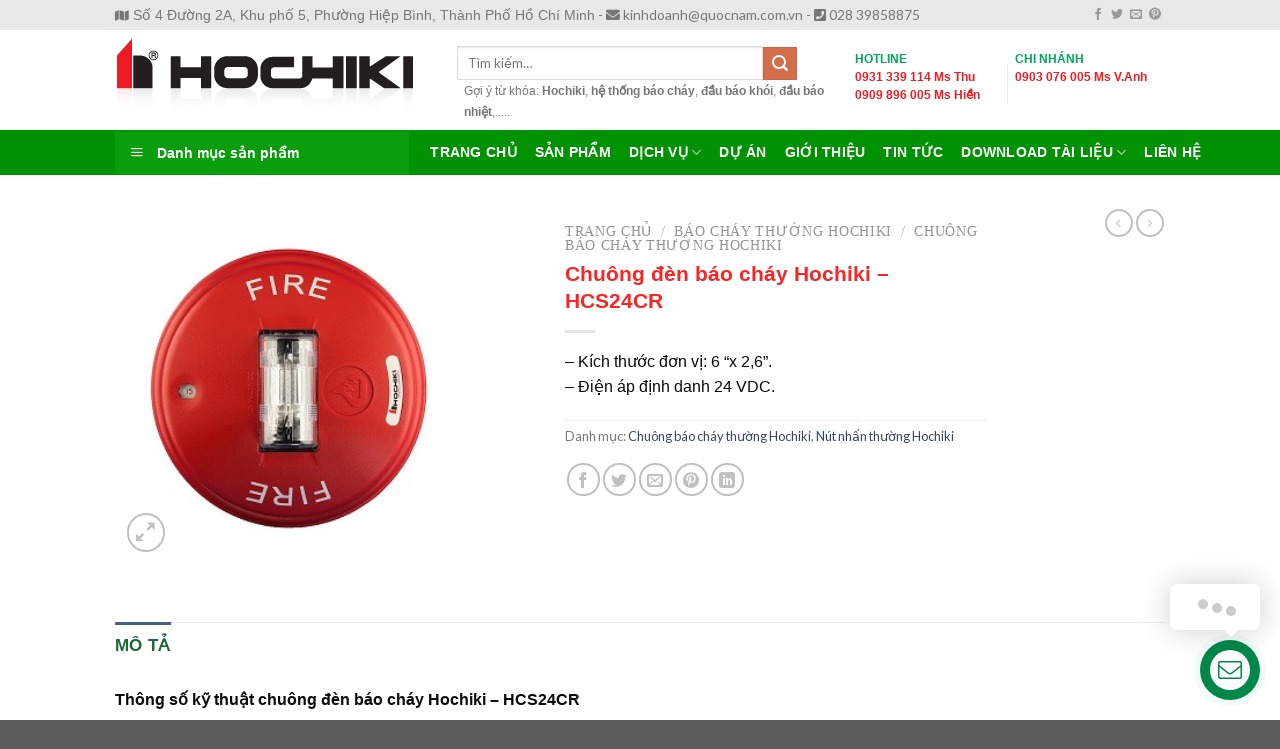

--- FILE ---
content_type: text/html; charset=UTF-8
request_url: https://hochiki-fire.com.vn/san-pham/chuong-den-bao-chay-hochiki-hcs24cr/
body_size: 41905
content:
<!DOCTYPE html> <!--[if IE 9 ]> <html lang="vi" class="ie9 loading-site no-js"> <![endif]--> <!--[if IE 8 ]> <html lang="vi" class="ie8 loading-site no-js"> <![endif]--> <!--[if (gte IE 9)|!(IE)]><!--><html lang="vi" class="loading-site no-js"> <!--<![endif]--><head>  <script>(function(w,d,s,l,i){w[l]=w[l]||[];w[l].push({'gtm.start':
new Date().getTime(),event:'gtm.js'});var f=d.getElementsByTagName(s)[0],
j=d.createElement(s),dl=l!='dataLayer'?'&l='+l:'';j.async=true;j.src=
'https://www.googletagmanager.com/gtm.js?id='+i+dl;f.parentNode.insertBefore(j,f);
})(window,document,'script','dataLayer','GTM-TF8VGZ6');</script> <meta charset="UTF-8" /><link rel="profile" href="https://gmpg.org/xfn/11" /><link rel="pingback" href="https://hochiki-fire.com.vn/xmlrpc.php" />  <title>Chuông đèn báo cháy Hochiki - HCS24CR | CUNG CẤP THIẾT BỊ HỆ THỐNG BÁO CHÁY</title><style id="rocket-critical-css">.menu-item i._mi{display:inline-block;vertical-align:middle}.menu-item i._mi{margin-top:-.265em;width:auto;height:auto;font-size:1.2em;line-height:1}.menu-item i._before{margin-right:.25em}.wp-block-media-text .wp-block-media-text__media{grid-area:media-text-media;margin:0}.wp-block-media-text .wp-block-media-text__content{word-break:break-word;grid-area:media-text-content;padding:0 8%}#mega_menu{position:absolute;top:100%;margin-top:0px;left:0;width:100%;padding:0;background:#fff;border:1px solid #ddd;border-top:none;display:none}#mega_menu a{font-size:0.9em}#mega_menu>li{background:#fff}#mega_menu>li>a{border-top:1px solid #ddd;font-size:0.9em}.sf-menu{margin:0;padding:0;list-style:none;float:left;margin-bottom:1em}.sf-menu *{margin:0;padding:0;list-style:none}.sf-menu li{position:relative;background:#fff;white-space:nowrap;*white-space:normal}.sf-menu ul{position:absolute;display:none;top:100%;left:0;z-index:99;background:#fff;-webkit-box-shadow:2px 2px 6px rgba(0,0,0,0.2);box-shadow:2px 2px 6px rgba(0,0,0,0.2);min-width:12em;*width:12em}.sf-menu ul li{background:#fff}.sf-menu>li{float:left}.sf-menu a{display:block;position:relative;border-top:1px solid #dFeEFF;padding:0.55em 1em;text-decoration:none;zoom:1}.sf-arrows .sf-with-ul{padding-right:2.5em;*padding-right:1em}.sf-arrows .sf-with-ul:after{content:'';position:absolute;top:50%;right:1em;margin-top:-3px;height:0;width:0;border:5px solid transparent;border-top-color:#5f5a5a}.sf-vertical{width:12em}.sf-vertical ul{left:100%;top:0}.sf-vertical>li{float:none}.sf-vertical li{width:100%}.sf-vertical.sf-arrows>li>.sf-with-ul:after{border-left-color:rgba(255,255,255,0.5);margin-top:-5px;margin-right:-3px;border-color:transparent;border-left-color:#dFeEFF;border-left-color:rgba(51,47,47,0.5)}#wide-nav>.flex-row>.flex-left{width:25%;min-width:245px;margin-right:15px}#mega-menu-wrap{width:100%;background:#1d71ab;position:relative}#mega-menu-title{padding:10px 0 10px 15px;font-size:15px;font-family:"Roboto Condensed",sans-serif;font-weight:700;color:#fff}#mega-menu-title i{margin-right:9px}.pswp{display:none;position:absolute;width:100%;height:100%;left:0;top:0;overflow:hidden;-ms-touch-action:none;touch-action:none;z-index:1500;-webkit-text-size-adjust:100%;-webkit-backface-visibility:hidden;outline:none}.pswp *{-webkit-box-sizing:border-box;box-sizing:border-box}.pswp__bg{position:absolute;left:0;top:0;width:100%;height:100%;background:#000;opacity:0;-webkit-transform:translateZ(0);transform:translateZ(0);-webkit-backface-visibility:hidden;will-change:opacity}.pswp__scroll-wrap{position:absolute;left:0;top:0;width:100%;height:100%;overflow:hidden}.pswp__container{-ms-touch-action:none;touch-action:none;position:absolute;left:0;right:0;top:0;bottom:0}.pswp__container{-webkit-touch-callout:none}.pswp__bg{will-change:opacity}.pswp__container{-webkit-backface-visibility:hidden}.pswp__item{position:absolute;left:0;right:0;top:0;bottom:0;overflow:hidden}.pswp__button{width:44px;height:44px;position:relative;background:none;overflow:visible;-webkit-appearance:none;display:block;border:0;padding:0;margin:0;float:right;opacity:0.75;-webkit-box-shadow:none;box-shadow:none}.pswp__button::-moz-focus-inner{padding:0;border:0}.pswp__button,.pswp__button--arrow--left:before,.pswp__button--arrow--right:before{background:url(https://hochiki-fire.com.vn/wp-content/plugins/woocommerce/assets/css/photoswipe/default-skin/default-skin.png) 0 0 no-repeat;background-size:264px 88px;width:44px;height:44px}.pswp__button--close{background-position:0 -44px}.pswp__button--zoom{display:none;background-position:-88px 0}.pswp__button--arrow--left,.pswp__button--arrow--right{background:none;top:50%;margin-top:-50px;width:70px;height:100px;position:absolute}.pswp__button--arrow--left{left:0}.pswp__button--arrow--right{right:0}.pswp__button--arrow--left:before,.pswp__button--arrow--right:before{content:'';top:35px;background-color:rgba(0,0,0,0.3);height:30px;width:32px;position:absolute}.pswp__button--arrow--left:before{left:6px;background-position:-138px -44px}.pswp__button--arrow--right:before{right:6px;background-position:-94px -44px}.pswp__share-modal{display:block;background:rgba(0,0,0,0.5);width:100%;height:100%;top:0;left:0;padding:10px;position:absolute;z-index:1600;opacity:0;-webkit-backface-visibility:hidden;will-change:opacity}.pswp__share-modal--hidden{display:none}.pswp__share-tooltip{z-index:1620;position:absolute;background:#FFF;top:56px;border-radius:2px;display:block;width:auto;right:44px;-webkit-box-shadow:0 2px 5px rgba(0,0,0,0.25);box-shadow:0 2px 5px rgba(0,0,0,0.25);-webkit-transform:translateY(6px);-ms-transform:translateY(6px);transform:translateY(6px);-webkit-backface-visibility:hidden;will-change:transform}.pswp__counter{position:absolute;left:0;top:0;height:44px;font-size:13px;line-height:44px;color:#FFF;opacity:0.75;padding:0 10px}.pswp__caption{position:absolute;left:0;bottom:0;width:100%;min-height:44px}.pswp__caption__center{text-align:left;max-width:420px;margin:0 auto;font-size:13px;padding:10px;line-height:20px;color:#CCC}.pswp__preloader{width:44px;height:44px;position:absolute;top:0;left:50%;margin-left:-22px;opacity:0;will-change:opacity;direction:ltr}@media screen and (max-width:1024px){.pswp__preloader{position:relative;left:auto;top:auto;margin:0;float:right}}.pswp__ui{-webkit-font-smoothing:auto;visibility:visible;opacity:1;z-index:1550}.pswp__top-bar{position:absolute;left:0;top:0;height:44px;width:100%}.pswp__caption,.pswp__top-bar{-webkit-backface-visibility:hidden;will-change:opacity}.pswp__top-bar,.pswp__caption{background-color:rgba(0,0,0,0.5)}.pswp__ui--hidden .pswp__top-bar,.pswp__ui--hidden .pswp__caption,.pswp__ui--hidden .pswp__button--arrow--left,.pswp__ui--hidden .pswp__button--arrow--right{opacity:0.001}@font-face{font-family:'fl-icons';font-display:block;src:url(https://hochiki-fire.com.vn/wp-content/themes/flatsome/assets/css/icons/fl-icons.eot);src:url(https://hochiki-fire.com.vn/wp-content/themes/flatsome/assets/css/icons/fl-icons.eot#iefix) format("embedded-opentype"),url(https://hochiki-fire.com.vn/wp-content/themes/flatsome/assets/css/icons/fl-icons.woff2) format("woff2"),url(https://hochiki-fire.com.vn/wp-content/themes/flatsome/assets/css/icons/fl-icons.ttf) format("truetype"),url(https://hochiki-fire.com.vn/wp-content/themes/flatsome/assets/css/icons/fl-icons.woff) format("woff"),url(https://hochiki-fire.com.vn/wp-content/themes/flatsome/assets/css/icons/fl-icons.svg#fl-icons) format("svg")}html{font-family:sans-serif;-ms-text-size-adjust:100%;-webkit-text-size-adjust:100%}body{margin:0}figure,header,main,nav{display:block}a{background-color:transparent}strong{font-weight:inherit}strong{font-weight:bolder}img{border-style:none}svg:not(:root){overflow:hidden}button,input{font:inherit}button,input{overflow:visible}button{text-transform:none}button,html [type="button"],[type="submit"]{-webkit-appearance:button}button::-moz-focus-inner,input::-moz-focus-inner{border:0;padding:0}button:-moz-focusring,input:-moz-focusring{outline:1px dotted ButtonText}[type="checkbox"]{box-sizing:border-box;padding:0}[type="search"]{-webkit-appearance:textfield}[type="search"]::-webkit-search-cancel-button,[type="search"]::-webkit-search-decoration{-webkit-appearance:none}*,*:before,*:after{box-sizing:border-box}html{box-sizing:border-box;background-attachment:fixed}body{color:#777;scroll-behavior:smooth;-webkit-font-smoothing:antialiased;-moz-osx-font-smoothing:grayscale}img{max-width:100%;height:auto;display:inline-block;vertical-align:middle}figure{margin:0}p:empty{display:none}a,button,input{-ms-touch-action:manipulation;touch-action:manipulation}ins{text-decoration:none}iframe{max-width:100%}.col{position:relative;margin:0;padding:0 15px 30px;width:100%}.col-fit{-ms-flex:1;flex:1}.col-inner{position:relative;margin-left:auto;margin-right:auto;width:100%;background-position:50% 50%;background-size:cover;background-repeat:no-repeat;-ms-flex:1 0 auto;flex:1 0 auto}@media screen and (min-width:850px){.col:first-child .col-inner{margin-left:auto;margin-right:0}}@media screen and (max-width:849px){.col{padding-bottom:30px}}.align-middle{-ms-flex-align:center!important;align-items:center!important;-ms-flex-item-align:center!important;-ms-grid-row-align:center!important;align-self:center!important;vertical-align:middle!important}.align-center{-ms-flex-pack:center!important;justify-content:center!important}.small-12{max-width:100%;-ms-flex-preferred-size:100%;flex-basis:100%}@media screen and (min-width:850px){.large-2{max-width:16.66667%;-ms-flex-preferred-size:16.66667%;flex-basis:16.66667%}.large-5{max-width:41.66667%;-ms-flex-preferred-size:41.66667%;flex-basis:41.66667%}.large-10{max-width:83.33333%;-ms-flex-preferred-size:83.33333%;flex-basis:83.33333%}.large-12{max-width:100%;-ms-flex-preferred-size:100%;flex-basis:100%}}body,.container,.row{width:100%;margin-left:auto;margin-right:auto}.container{padding-left:15px;padding-right:15px}.container,.row{max-width:1080px}.row.row-small{max-width:1065px}.flex-row{-js-display:flex;display:-ms-flexbox;display:flex;-ms-flex-flow:row nowrap;flex-flow:row nowrap;-ms-flex-align:center;align-items:center;-ms-flex-pack:justify;justify-content:space-between;width:100%}.header .flex-row{height:100%}.flex-col{max-height:100%}.flex-grow{-ms-flex:1;flex:1;-ms-flex-negative:1;-ms-flex-preferred-size:auto!important}.flex-center{margin:0 auto}.flex-left{margin-right:auto}.flex-right{margin-left:auto}.flex-has-center>.flex-row>.flex-col:not(.flex-center){-ms-flex:1;flex:1}@media all and (-ms-high-contrast:none){.nav>li>a>i{top:-1px}}.row{width:100%;-js-display:flex;display:-ms-flexbox;display:flex;-ms-flex-flow:row wrap;flex-flow:row wrap}.row .row:not(.row-collapse),.container .row:not(.row-collapse){padding-left:0;padding-right:0;margin-left:-15px;margin-right:-15px;width:auto}.row .row-small:not(.row-collapse){margin-left:-10px;margin-right:-10px;margin-bottom:0}.row-small>.col{padding:0 9.8px 19.6px;margin-bottom:0}.nav-dropdown{position:absolute;min-width:260px;max-height:0;z-index:9;padding:20px 0 20px;opacity:0;margin:0;box-shadow:1px 1px 15px rgba(0,0,0,0.15);border:2px solid #ddd;color:#777;background-color:#fff;text-align:left;display:table;left:-99999px}.nav-dropdown:after{visibility:hidden;display:block;content:"";clear:both;height:0}.nav-dropdown li{display:block;margin:0;vertical-align:top}.nav-dropdown>li>a{width:auto;display:block;padding:10px 20px;line-height:1.3}.nav-dropdown>li:last-child:not(.nav-dropdown-col)>a{border-bottom:0!important}.nav-dropdown.nav-dropdown-default>li>a{padding-left:0;padding-right:0;margin:0 10px;border-bottom:1px solid #ececec}.nav-dropdown-default{padding:20px}.nav-dropdown-has-arrow li.has-dropdown:after,.nav-dropdown-has-arrow li.has-dropdown:before{bottom:-2px;z-index:10;opacity:0;left:50%;border:solid transparent;content:'';height:0;width:0;position:absolute}.nav-dropdown-has-arrow li.has-dropdown:after{border-color:rgba(221,221,221,0);border-bottom-color:#fff;border-width:8px;margin-left:-8px}.nav-dropdown-has-arrow li.has-dropdown:before{z-index:-999;border-bottom-color:#ddd;border-width:11px;margin-left:-11px}.nav p{margin:0;padding-bottom:0}.nav,.nav ul:not(.nav-dropdown){margin:0;padding:0}.nav>li>button{margin-bottom:0}.nav{width:100%;position:relative;display:inline-block;display:-ms-flexbox;display:flex;-ms-flex-flow:row wrap;flex-flow:row wrap;-ms-flex-align:center;align-items:center}.nav>li{display:inline-block;list-style:none;margin:0;padding:0;position:relative;margin:0 7px}.nav>li>a{padding:10px 0;display:inline-block;display:-ms-inline-flexbox;display:inline-flex;-ms-flex-wrap:wrap;flex-wrap:wrap;-ms-flex-align:center;align-items:center}.nav-small.nav>li.html{font-size:.75em}.nav-center{-ms-flex-pack:center;justify-content:center}.nav-left{-ms-flex-pack:start;justify-content:flex-start}.nav-right{-ms-flex-pack:end;justify-content:flex-end}@media (max-width:849px){.medium-nav-center{-ms-flex-pack:center;justify-content:center}}.nav>li>a,.nav-dropdown>li>a{color:rgba(102,102,102,0.85)}.nav-dropdown>li>a{display:block}.nav>li.active>a{color:rgba(17,17,17,0.85)}.nav li:first-child{margin-left:0!important}.nav li:last-child{margin-right:0!important}.nav-uppercase>li>a{letter-spacing:.02em;text-transform:uppercase;font-weight:bolder}@media (min-width:850px){.nav-divided>li{margin:0 .7em}}li.html form,li.html input{margin:0}.nav-line-bottom>li>a:before,.nav-line>li>a:before{content:" ";position:absolute;top:0;left:50%;-ms-transform:translateX(-50%);transform:translateX(-50%);width:100%;background-color:#446084;opacity:0;height:3px}.nav-line>li.active>a:before{opacity:1}.nav-line-bottom>li:before,.nav-line-bottom>li:after{display:none}.nav-line-bottom>li>a:before{top:auto;bottom:0}.tabbed-content{display:-ms-flexbox;display:flex;-ms-flex-flow:row wrap;flex-flow:row wrap}.tabbed-content .nav,.tabbed-content .tab-panels{width:100%}.tab-panels{padding-top:1em}.tab-panels .entry-content{padding:0}.tab-panels .panel.active{display:block!important}@media (max-width:549px){.small-nav-collapse>li{width:100%;margin:0!important}.small-nav-collapse>li a{width:100%;display:block}}.toggle{height:auto;width:45px;line-height:1;box-shadow:none!important;padding:0;color:currentColor;opacity:.6;margin:0 5px 0 0}.toggle i{font-size:1.8em}.nav.nav-vertical{-ms-flex-flow:column;flex-flow:column}.nav.nav-vertical li{list-style:none;margin:0;width:100%}.nav-vertical li li{font-size:1em;padding-left:.5em}.nav-vertical>li{display:-ms-flexbox;display:flex;-ms-flex-flow:row wrap;flex-flow:row wrap;-ms-flex-align:center;align-items:center}.nav-vertical>li ul{width:100%}.nav-vertical li li.menu-item-has-children{margin-bottom:1em}.nav-vertical>li>ul>li a,.nav-vertical>li>a{display:block;width:auto;-ms-flex-positive:1;flex-grow:1}.nav-vertical li li.menu-item-has-children>a{color:#000;text-transform:uppercase;font-size:.8em;font-weight:bolder}.nav-vertical>li.html{padding-top:1em;padding-bottom:1em}.nav-vertical>li>ul li a{color:#666}.nav-vertical>li>ul{margin:0 0 2em;padding-left:1em}.nav .children{position:fixed;opacity:0;left:-99999px;-ms-transform:translateX(-10px);transform:translateX(-10px)}.nav-sidebar.nav-vertical>li+li{border-top:1px solid #ececec}.nav-vertical>li+li{border-top:1px solid #ececec}.nav-vertical .social-icons{display:block;width:100%}.badge-container{margin:30px 0 0 0}.button,button{position:relative;display:inline-block;background-color:transparent;text-transform:uppercase;font-size:.97em;letter-spacing:.03em;-ms-touch-action:none;touch-action:none;font-weight:bolder;text-align:center;color:currentColor;text-decoration:none;border:1px solid transparent;vertical-align:middle;border-radius:0;margin-top:0;margin-right:1em;text-shadow:none;line-height:2.4em;min-height:2.5em;padding:0 1.2em;max-width:100%;text-rendering:optimizeLegibility;box-sizing:border-box}.button.is-outline{line-height:2.19em}.button{color:#fff;background-color:#446084;background-color:var(--primary-color);border-color:rgba(0,0,0,0.05)}.button.is-outline{border:2px solid currentColor;background-color:transparent}.is-outline{color:silver}.secondary{background-color:#d26e4b}.text-right .button:last-of-type{margin-right:0!important}button[disabled]{opacity:.6}.flex-col button,.flex-col .button,.flex-col input{margin-bottom:0}.is-divider{height:3px;display:block;background-color:rgba(0,0,0,0.1);margin:1em 0 1em;width:100%;max-width:30px}form{margin-bottom:0}input[type='search'],input[type='text'],input[type='tel'],input[type='password']{box-sizing:border-box;border:1px solid #ddd;padding:0 .75em;height:2.507em;font-size:.97em;border-radius:0;max-width:100%;width:100%;vertical-align:middle;background-color:#fff;color:#333;box-shadow:inset 0 1px 2px rgba(0,0,0,0.1)}input[type='search'],input[type='tel'],input[type='text']{-webkit-appearance:none;-moz-appearance:none;appearance:none}label{font-weight:bold;display:block;font-size:.9em;margin-bottom:0.4em}input[type='checkbox']{display:inline;margin-right:10px;font-size:16px}.icon-box-left{-js-display:flex;display:-ms-flexbox;display:flex;-ms-flex-flow:row wrap;flex-flow:row wrap;width:100%}.icon-box-left .icon-box-text{-ms-flex:1 1 0px;flex:1 1 0px}i[class^="icon-"]{font-family:'fl-icons'!important;font-display:block;speak:none!important;margin:0;padding:0;display:inline-block;font-style:normal!important;font-weight:normal!important;font-variant:normal!important;text-transform:none!important;position:relative;line-height:1.2}button i,.button i{vertical-align:middle;top:-1.5px}a.icon:not(.button){font-family:sans-serif;margin-left:.25em;margin-right:.25em;font-size:1.2em}.header a.icon:not(.button){margin-left:.3em;margin-right:.3em}.header .nav-small a.icon:not(.button){font-size:1em}.button.icon{margin-left:.12em;margin-right:.12em;min-width:2.5em;padding-left:.6em;padding-right:.6em;display:inline-block}.button.icon i{font-size:1.2em}.button.icon.circle{padding-left:0;padding-right:0}.button.icon.circle>i{margin:0 8px}.button.icon.circle>i:only-child{margin:0}.nav>li>a>i{vertical-align:middle;font-size:20px}.nav>li>a>i+span{margin-left:5px}.nav>li>a>i.icon-menu{font-size:1.9em}.nav>li.has-icon>a>i{min-width:1em}.nav-vertical>li>a>i{font-size:16px;opacity:.6;top:-2px}.has-dropdown .icon-angle-down{font-size:16px;margin-left:.2em;opacity:.6}img{opacity:1}.lazy-load{background-color:rgba(0,0,0,0.03)}.image-tools{padding:10px;position:absolute}.image-tools a:last-child{margin-bottom:0}.image-tools a.button{display:block}.image-tools.bottom.left{padding-top:0;padding-right:0}.image-tools.top.right{padding-bottom:0;padding-left:0}@media only screen and (max-device-width:1024px){.image-tools{opacity:1!important;padding:5px}}.lightbox-content{background-color:#fff;max-width:875px;margin:0 auto;transform:translateZ(0);box-shadow:3px 3px 20px 0 rgba(0,0,0,0.15);position:relative}.lightbox-content .lightbox-inner{padding:30px 20px}.pswp__bg{background-color:rgba(0,0,0,0.6)}@media (min-width:549px){.pswp__top-bar{background-color:transparent!important}}.pswp__item{opacity:0}.pswp__caption__center{text-align:center}.mfp-hide{display:none!important}.loading-spin{position:relative}.loading-spin{content:'';margin:0px auto;font-size:10px;text-indent:-9999em;border-top:3px solid rgba(0,0,0,0.1)!important;border-right:3px solid rgba(0,0,0,0.1)!important;border-bottom:3px solid rgba(0,0,0,0.1)!important;opacity:.8;border-left:3px solid #446084;animation:spin .6s infinite linear;border-radius:50%;width:30px;height:30px}.loading-spin{border-radius:50%;width:30px;height:30px}@keyframes spin{0%{transform:rotate(0deg)}100%{transform:rotate(360deg)}}.slider{position:relative}.slider::-webkit-scrollbar{width:0px!important;height:0px!important}.slider>div:not(.col){width:100%}.flickity-slider>div:not(.col){width:100%!important;padding:0;margin:0}.flickity-enabled{position:relative}.flickity-viewport{overflow:hidden;position:relative;height:100%;width:100%}.flickity-slider{position:absolute;width:100%;height:100%}.flickity-prev-next-button{position:absolute;top:40%;bottom:40%;background-color:transparent;margin:0;padding:0;width:36px;color:#111;border:none;opacity:0}.flickity-prev-next-button.next{-ms-transform:translateX(-20%);transform:translateX(-20%);right:2%}.flickity-prev-next-button.previous{-ms-transform:translateX(20%);transform:translateX(20%);left:2%}.flickity-prev-next-button:disabled,button.flickity-prev-next-button[disabled]{opacity:0!important;background:none!important;box-shadow:none!important}.flickity-prev-next-button svg{position:absolute;padding:5px;left:50%;top:50%;width:100%;max-width:100%;padding:20%;max-height:100%;height:auto;-ms-transform:translate(-50%,-50%);transform:translate(-50%,-50%)}.flickity-prev-next-button svg,.flickity-prev-next-button .arrow{border-color:currentColor;fill:currentColor}table{width:100%;margin-bottom:1em;border-color:#ececec;border-spacing:0}td{padding:.5em;text-align:left;border-bottom:1px solid #ececec;line-height:1.3;font-size:.9em}td{color:#666}td:first-child{padding-left:0}td:last-child{padding-right:0}td p{margin:.5em 0}label{color:#222}a{color:#334862;text-decoration:none}a.plain{color:currentColor}ul{list-style:disc}ul{margin-top:0;padding:0}ul ul{margin:1.5em 0 1.5em 3em}li{margin-bottom:.6em}.entry-summary ul li{margin-left:1.3em}.button,button,input{margin-bottom:1em}form,figure,p,ul{margin-bottom:1.3em}form p{margin-bottom:.5em}body{line-height:1.6}h1,h3,h4{color:#555;width:100%;margin-top:0;margin-bottom:.5em;text-rendering:optimizeSpeed}h1{font-size:1.7em;line-height:1.3}h3{font-size:1.25em}h4{font-size:1.125em}@media (max-width:549px){h1{font-size:1.4em}h3{font-size:1em}}p{margin-top:0}.uppercase{line-height:1.05;letter-spacing:.05em;text-transform:uppercase}.is-normal{font-weight:normal}.uppercase{line-height:1.2;text-transform:uppercase}.is-larger{font-size:1.3em}.is-small{font-size:.8em}@media (max-width:549px){.is-larger{font-size:1.2em}}.nav>li>a{font-size:.8em}.nav>li.html{font-size:.85em}.nav-spacing-medium>li{margin:0 9px}.container:after,.row:after{content:"";display:table;clear:both}@media (max-width:549px){.hide-for-small{display:none!important}}@media (min-width:850px){.show-for-medium{display:none!important}}@media (max-width:849px){.hide-for-medium{display:none!important}}.full-width{width:100%!important;max-width:100%!important;padding-left:0!important;padding-right:0!important;display:block}.mb-0{margin-bottom:0!important}.ml-0{margin-left:0!important}.mb-half{margin-bottom:15px}.mb-half:last-child{margin-bottom:0}.last-reset *:last-child{margin-bottom:0}.text-left{text-align:left}.text-right{text-align:right}.relative{position:relative!important}.absolute{position:absolute!important}.top{top:0}.right{right:0}.left{left:0}.bottom{bottom:0}.fill{position:absolute;top:0;left:0;height:100%;right:0;bottom:0;padding:0!important;margin:0!important}.circle{border-radius:999px!important;object-fit:cover}.z-1{z-index:21}.z-3{z-index:23}.z-top{z-index:9995}.no-scrollbar{-ms-overflow-style:-ms-autohiding-scrollbar}.no-scrollbar::-webkit-scrollbar{width:0px!important;height:0px!important}.screen-reader-text{clip:rect(1px,1px,1px,1px);position:absolute!important;height:1px;width:1px;overflow:hidden}.show-on-hover{opacity:0;filter:blur(0)}.button.tooltip{opacity:1}.nav-dark .nav>li>a{color:rgba(255,255,255,0.8)}html{overflow-x:hidden}#wrapper,#main{background-color:#fff;position:relative}.header,.header-wrapper{width:100%;z-index:30;position:relative;background-size:cover;background-position:50% 0}.header-bg-color{background-color:rgba(255,255,255,0.9)}.header-top,.header-bottom{display:-ms-flexbox;display:flex;-ms-flex-align:center;align-items:center;-ms-flex-wrap:no-wrap;flex-wrap:no-wrap}.header-bg-image,.header-bg-color{background-position:50% 0}.header-top{background-color:#446084;z-index:11;position:relative;min-height:20px}.header-main{z-index:10;position:relative}.header-bottom{z-index:9;position:relative;min-height:35px}.top-divider{margin-bottom:-1px;border-top:1px solid currentColor;opacity:0.1}.header-block{width:100%;min-height:15px}@media (max-width:849px){.header-main li.html.custom{display:none}}.entry-content{padding-top:1.5em;padding-bottom:1.5em}.breadcrumbs{color:#222;font-weight:bold;letter-spacing:0;padding:0}.product-info .breadcrumbs{font-size:.85em;margin:0 0 .5em}.breadcrumbs .divider{position:relative;top:0;opacity:.35;margin:0 .3em;font-weight:300}.breadcrumbs a{color:rgba(102,102,102,0.7);font-weight:normal}.breadcrumbs a:first-of-type{margin-left:0}html{background-color:#5b5b5b}.logo{line-height:1;margin:0}.logo a{text-decoration:none;display:block;color:#446084;font-size:32px;text-transform:uppercase;font-weight:bolder;margin:0}.logo img{display:block;width:auto}.header-logo-dark{display:none!important}.logo-left .logo{margin-left:0;margin-right:30px}@media screen and (max-width:849px){.header-inner .nav{-ms-flex-wrap:nowrap;flex-wrap:nowrap}.medium-logo-center .flex-left{-ms-flex-order:1;order:1;-ms-flex:1 1 0px;flex:1 1 0}.medium-logo-center .logo{-ms-flex-order:2;order:2;text-align:center;margin:0 15px}.medium-logo-center .logo img{margin:0 auto}.medium-logo-center .flex-right{-ms-flex:1 1 0px;flex:1 1 0;-ms-flex-order:3;order:3}}.next-prev-thumbs li{position:relative;display:inline-block;margin:0 1px 0!important}.next-prev-thumbs li .button{margin-bottom:0}.next-prev-thumbs .nav-dropdown{padding:2px;width:90px;min-width:90px}.sidebar-menu .search-form{display:block!important}.searchform-wrapper form{margin-bottom:0}.sidebar-menu .search-form{padding:5px 0;width:100%}.searchform-wrapper:not(.form-flat) .submit-button{border-top-left-radius:0!important;border-bottom-left-radius:0!important}.searchform{position:relative}.searchform .button.icon{margin:0}.searchform .button.icon i{font-size:1.2em}.searchform-wrapper{width:100%}.searchform-wrapper .autocomplete-suggestions{overflow-y:scroll;-webkit-overflow-scrolling:touch;max-height:50vh;overflow-y:auto}.header .search-form .autocomplete-suggestions{max-height:80vh}.header .search-form .live-search-results{text-align:left;color:#111;top:105%;box-shadow:0 0 10px 0 rgba(0,0,0,0.1);left:0;right:0;background-color:rgba(255,255,255,0.95);position:absolute}.icon-phone:before{content:"\e600"}.icon-menu:before{content:"\e800"}.icon-angle-right:before{content:"\f105"}.icon-angle-down:before{content:"\f107"}.icon-twitter:before{content:"\e001"}.icon-envelop:before{content:"\e003"}.icon-facebook:before{content:"\e002"}.icon-pinterest:before{content:"\e010"}.icon-search:before{content:"\e012"}.icon-expand:before{content:"\e015"}.icon-linkedin:before{content:"\e016"}.social-icons{display:inline-block;vertical-align:middle;font-size:.85em;color:#999}.html .social-icons{font-size:1em}.social-icons i{min-width:1em}.woocommerce-form-login .button{margin-bottom:0}p.form-row-wide{clear:both}.woocommerce-product-gallery figure{margin:0}.price{line-height:1}.product-info .price{font-size:1.5em;margin:.5em 0;font-weight:bolder}.price-wrapper .price{display:block}.product-main{padding:40px 0}.product-info{padding-top:10px}.product_meta{font-size:.8em;margin-bottom:1em}.product_meta>span{display:block;border-top:1px dotted #ddd;padding:5px 0}.product-gallery{padding-bottom:0!important}.product-gallery-slider img{width:100%}.product-footer .woocommerce-tabs{padding:30px 0;border-top:1px solid #ececec}.product-footer .woocommerce-tabs>.nav-line:not(.nav-vertical){margin-top:-31px}#product-sidebar .next-prev-thumbs{margin:-.5em 0 3em}.product-sidebar-small{font-size:.9em}.arcuAnimated{animation-duration:0.2s;animation-fill-mode:both}.arcontactus-widget{opacity:0;line-height:1}.arcontactus-widget *{box-sizing:border-box}.arcontactus-widget.md.arcontactus-message{width:60px;height:60px}.arcontactus-widget.md .messangers-block,.arcontactus-widget.md .callback-countdown-block{bottom:70px}.arcontactus-widget.md .arcontactus-prompt{bottom:5px}.arcontactus-widget.md.right .messangers-block:before,.arcontactus-widget.md.right .callback-countdown-block:before{right:21px}.arcontactus-widget.md.right .arcontactus-prompt{right:70px}.arcontactus-widget.md.right .arcontactus-prompt.arcu-prompt-top{right:0;bottom:70px}.arcontactus-widget.md.right .arcontactus-prompt.arcu-prompt-top:before{right:21px}.arcontactus-widget.md .arcontactus-message-button{width:60px;height:60px}.arcontactus-widget.md .arcontactus-message-button .pulsation{width:74px;height:74px}.arcontactus-widget.md .arcontactus-message-button .icons{width:40px;height:40px;margin-top:-20px;margin-left:-20px}.arcontactus-widget.md .arcontactus-message-button .callback-state{width:40px;height:40px;margin-top:-20px;margin-left:-20px}.arcontactus-widget.active{opacity:1}.arcontactus-widget.arcontactus-message{z-index:1000000;right:20px;bottom:20px;position:fixed!important;height:70px;width:70px}.arcontactus-widget .arcontactus-message-button{width:70px;position:absolute;height:70px;right:0;background-color:red;border-radius:50px;-webkit-box-sizing:border-box;box-sizing:border-box;text-align:center;display:-webkit-box;display:-ms-flexbox;display:flex;-webkit-box-pack:center;-ms-flex-pack:center;justify-content:center;-webkit-box-align:center;-ms-flex-align:center;align-items:center}.arcontactus-widget .arcontactus-message-button p{font-family:Segoe UI,Frutiger,Frutiger Linotype,Dejavu Sans,Helvetica Neue,Arial,sans-serif;color:#fff;font-weight:700;font-size:10px;line-height:11px;margin:0}.arcontactus-widget .arcontactus-message-button .pulsation{width:84px;height:84px;background-color:red;border-radius:50px;position:absolute;left:-7px;top:-7px;z-index:-1;-webkit-transform:scale(0);-ms-transform:scale(0);transform:scale(0);-webkit-animation:arcontactus-pulse 2s infinite;animation:arcontactus-pulse 2s infinite}.arcontactus-widget .arcontactus-message-button .icons{background-color:#fff;width:44px;height:44px;border-radius:50px;position:absolute;overflow:hidden;top:50%;left:50%;margin-top:-22px;margin-left:-22px}.arcontactus-widget .arcontactus-message-button .static{position:absolute;top:50%;left:50%;margin-top:-19px;margin-left:-26px;width:52px;height:52px;text-align:center}.arcontactus-widget .arcontactus-message-button .static svg{width:24px;height:24px;color:#fff}.arcontactus-widget .pulsation:nth-of-type(2n){-webkit-animation-delay:.5s;animation-delay:.5s}.arcontactus-widget .icons-line{top:10px;left:12px;display:-webkit-box;display:-ms-flexbox;display:flex;position:absolute;-webkit-animation-delay:0s;animation-delay:0s;-webkit-transform:translateX(30px);-ms-transform:translateX(30px);transform:translateX(30px);height:24px}.arcontactus-widget .icons-line span{display:inline-block;width:24px;height:24px;color:red}.arcontactus-widget .icons-line span svg{width:24px;height:24px}.arcontactus-widget .icons-line span{margin-right:40px}.arcontactus-widget .icons.hide{transform:scale(0);opacity:0}.arcontactus-widget .icons.hide .icons-line{transform:scale(0)}.arcontactus-widget .arcontactus-close{color:#fff}.arcontactus-widget .arcontactus-close svg{-webkit-transform:rotate(180deg) scale(0);-ms-transform:rotate(180deg) scale(0);transform:rotate(180deg) scale(0);display:block}.arcontactus-widget .arcontactus-prompt{display:-webkit-box;display:-ms-flexbox;display:flex}.arcontactus-widget .messangers-block,.arcontactus-widget .arcontactus-prompt{background:#fff;box-shadow:0 0 40px rgba(0,0,0,0.2);width:300px;background-repeat:no-repeat;background-position:center;position:absolute;bottom:80px;right:0;-webkit-box-orient:vertical;-webkit-box-direction:normal;-ms-flex-direction:column;flex-direction:column;-webkit-box-align:start;-ms-flex-align:start;align-items:flex-start;padding:10px 0;-webkit-box-sizing:border-box;box-sizing:border-box;border-radius:7px;-webkit-transform-origin:80% 105%;-ms-transform-origin:80% 105%;transform-origin:80% 105%;-webkit-transform:scale(0);-ms-transform:scale(0);transform:scale(0);z-index:1000000}.arcontactus-widget .messangers-block:before,.arcontactus-widget .arcontactus-prompt:before{position:absolute;bottom:-7px;right:25px;left:auto;display:inline-block!important;border-right:8px solid transparent;border-top:8px solid #fff;border-left:8px solid transparent;content:''}.arcontactus-widget .arcontactus-prompt.arcu-prompt-top{right:0;max-width:260px;bottom:80px}.arcontactus-widget .arcontactus-prompt.arcu-prompt-top:before{bottom:-7px;right:25px;left:auto;border-right:8px solid transparent;border-top:8px solid #fff;border-left:8px solid transparent;border-bottom:0 none}.arcontactus-widget .messangers-block{display:block}.arcontactus-widget .arcontactus-prompt{color:#787878;font-family:Segoe UI,Frutiger,Frutiger Linotype,Dejavu Sans,Helvetica Neue,Arial,sans-serif;font-size:16px;line-height:18px;width:auto;bottom:10px;right:80px;white-space:nowrap;padding:14px 20px 14px}.arcontactus-widget .arcontactus-prompt:before{border-right:8px solid transparent;border-top:8px solid transparent;border-left:8px solid #fff;border-bottom:8px solid transparent;bottom:16px;right:-15px}.arcontactus-widget .arcontactus-prompt .arcontactus-prompt-close{opacity:0;position:absolute;right:-10px;top:-10px;padding:0;margin:0;border:0 none;background:none;line-height:1;width:26px;height:26px;color:#fff;background:#787878;border-radius:50%;text-align:center}.arcontactus-widget .arcontactus-prompt .arcontactus-prompt-close svg{height:12px;width:12px;display:block;position:absolute;left:50%;top:50%;margin:-6px 0 0 -6px}.arcontactus-widget .messangers-block .messangers-list{list-style:none;margin:0;padding:0}.arcontactus-widget .messangers-block .messangers-list li{margin:0;padding:0}.arcontactus-widget .messanger{display:-webkit-box;display:-ms-flexbox;display:flex;-webkit-box-orient:horizontal;-webkit-box-direction:normal;-ms-flex-direction:row;flex-direction:row;-webkit-box-align:center;-ms-flex-align:center;align-items:center;margin:0;width:100%;padding:8px 20px 8px 60px;position:relative;min-height:54px;text-decoration:none}.arcontactus-widget .messanger:before{background-repeat:no-repeat;background-position:center}.arcontactus-widget .messanger.call-back span{background:#54cd81}.arcontactus-widget .messanger span{position:absolute;left:10px;top:50%;margin-top:-20px;display:block;width:40px;height:40px;border-radius:50%;background-color:#0084ff;margin-right:10px;color:#fff;text-align:center;vertical-align:middle}.arcontactus-widget .messanger span svg{width:24px;height:24px;vertical-align:middle;text-align:center;display:block;position:absolute;top:50%;left:50%;margin-top:-12px;margin-left:-12px}.arcontactus-widget .messanger .arcu-item-label{margin:0;font-family:Segoe UI,Frutiger,Frutiger Linotype,Dejavu Sans,Helvetica Neue,Arial,sans-serif;font-size:15px;color:rgba(0,0,0,0.87);padding:0;line-height:17px}.arcontactus-widget .callback-countdown-block{background:#fff;box-shadow:0 0 40px rgba(0,0,0,0.2);width:410px;background-repeat:no-repeat;background-position:center;position:absolute;bottom:80px;left:auto;right:0;align-items:center;border-radius:7px;-webkit-transform-origin:80% 105%;-ms-transform-origin:80% 105%;transform-origin:80% 105%;-webkit-transform:scale(1);-ms-transform:scale(1);transform:scale(1);z-index:1000000;color:red;padding-top:5px;padding-left:8px;padding-right:8px;display:none}.arcontactus-widget .callback-countdown-block .callback-countdown-block-timer_timer{font-size:38px;font-family:Segoe UI,Frutiger,Frutiger Linotype,Dejavu Sans,Helvetica Neue,Arial,sans-serif}.arcontactus-widget .callback-countdown-block:before{position:absolute;bottom:-7px;right:25px;left:auto;display:inline-block!important;border-right:8px solid transparent;border-top:8px solid #fff;border-left:8px solid transparent;content:''}.arcontactus-widget .callback-countdown-block .callback-countdown-block-phone{font-family:Segoe UI,Frutiger,Frutiger Linotype,Dejavu Sans,Helvetica Neue,Arial,sans-serif;font-size:15px;line-height:18px;padding:0 10px 10px;-webkit-box-orient:vertical;-webkit-box-direction:normal;-ms-flex-direction:column;flex-direction:column;-webkit-box-align:center;-ms-flex-align:center;align-items:center;-webkit-box-pack:center;-ms-flex-pack:center;justify-content:center;display:none;width:100%;position:relative}.arcontactus-widget .callback-countdown-block .callback-countdown-block-phone p{text-align:center;margin-bottom:10px;margin-top:3px}.arcontactus-widget .callback-countdown-block .callback-countdown-block-phone .callback-countdown-block-form-group{align-items:center}.arcontactus-widget .callback-countdown-block .callback-countdown-block-phone .callback-countdown-block-form-group .arcu-form-group{margin-bottom:10px}.arcontactus-widget .callback-countdown-block .callback-countdown-block-phone .callback-countdown-block-form-group .arcu-form-field{display:block;width:100%;font-family:Segoe UI,Frutiger,Frutiger Linotype,Dejavu Sans,Helvetica Neue,Arial,sans-serif;font-size:14px;line-height:16px;border-radius:4px;border:0;height:36px;-webkit-box-sizing:border-box;box-sizing:border-box;padding:6px 10px 6px;border:1px solid #ddd;margin:0!important}.arcontactus-widget .callback-countdown-block .callback-countdown-block-phone .callback-countdown-block-form-group button[type=submit]{display:block;width:100%;border-radius:4px;border:0;background-color:red;color:#fff;font-family:Segoe UI,Frutiger,Frutiger Linotype,Dejavu Sans,Helvetica Neue,Arial,sans-serif;font-size:14px;padding:7px 5px 7px;height:36px;margin:0;line-height:1}.arcontactus-widget .callback-countdown-block .callback-countdown-block-sorry{height:140px;-webkit-box-align:center;-ms-flex-align:center;align-items:center;display:none}.arcontactus-widget .callback-countdown-block .callback-countdown-block-sorry p{font-family:Segoe UI,Frutiger,Frutiger Linotype,Dejavu Sans,Helvetica Neue,Arial,sans-serif;font-size:16px;line-height:18px;text-align:center;margin-bottom:5px;margin-top:7px;width:100%}.arcontactus-widget .callback-countdown-block .callback-countdown-block-close{position:absolute;right:9px;top:9px;padding:0;margin:0;border:0 none;background:none;line-height:1;width:26px;height:26px;color:#fff;background:#787878;border-radius:50%;z-index:1;text-align:center}.arcontactus-widget .callback-countdown-block .callback-countdown-block-close svg{height:12px;width:12px;display:block;position:absolute;left:50%;top:50%;margin:-6px 0 0 -6px}.arcontactus-widget .callback-countdown-block .callback-countdown-block-timer{-webkit-box-orient:vertical;-webkit-box-direction:normal;-ms-flex-direction:column;flex-direction:column;-webkit-box-pack:center;-ms-flex-pack:center;justify-content:center;-webkit-box-align:center;-ms-flex-align:center;align-items:center;height:140px;display:none}.arcontactus-widget .callback-countdown-block .callback-countdown-block-timer p{font-family:Segoe UI,Frutiger,Frutiger Linotype,Dejavu Sans,Helvetica Neue,Arial,sans-serif;font-size:16px;line-height:21px;text-align:center;margin-bottom:5px;margin-top:7px}.arcontactus-widget .callback-state{background-color:#fff;width:44px;height:44px;border-radius:50px;position:absolute;overflow:hidden;top:50%;left:50%;margin-top:-22px;margin-left:-22px;display:none;-webkit-animation:none;animation:none;z-index:999999;transform:scale(0);color:red;display:-webkit-box;display:-ms-flexbox;display:flex}.arcontactus-widget .callback-state svg{width:24px;height:24px;position:absolute;top:50%;left:50%;margin-top:-12px;margin-left:-12px}@-webkit-keyframes arcontactus-pulse{0%{-webkit-transform:scale(0);transform:scale(0);opacity:1}50%{opacity:.5}100%{-webkit-transform:scale(1);transform:scale(1);opacity:0}}@media (max-width:468px){.arcontactus-widget .callback-countdown-block{width:auto}}@media (max-height:400px){.arcontactus-widget .arcontactus-prompt .arcontactus-prompt-close{opacity:1}}@media (max-width:428px){.arcontactus-widget .callback-countdown-block .callback-countdown-block-phone .callback-countdown-block-form-group{display:block}.arcontactus-widget .callback-countdown-block .callback-countdown-block-phone .callback-countdown-block-form-group input[type=tel],.arcontactus-widget .callback-countdown-block .callback-countdown-block-phone .callback-countdown-block-form-group button[type=submit]{display:block;width:100%;margin:0 0 5px 0}.arcontactus-widget .callback-countdown-block .callback-countdown-block-phone .callback-countdown-block-form-group input[type=tel]{margin-bottom:10px!important}.arcontactus-widget .arcontactus-prompt .arcontactus-prompt-close{opacity:1}.arcontactus-widget.arcontactus-message .messangers-block,.arcontactus-widget.arcontactus-message .callback-countdown-block{bottom:0;border-radius:0}}@keyframes arcontactus-pulse{0%{-webkit-transform:scale(0);transform:scale(0);opacity:1}50%{opacity:.5}100%{-webkit-transform:scale(1);transform:scale(1);opacity:0}}.arcontactus-widget .messangers-block .messangers-list{list-style:none outside none!important}.arcontactus-widget .messangers-block .messangers-list li{list-style:none}.messangers-block .messanger .arcu-item-label{text-align:left}.arcontactus-widget .messangers-block{background-color:#ffffff}.arcontactus-widget .messangers-block::before{border-top-color:#ffffff}.messangers-block .messanger .arcu-item-label{color:#3b3b3b}#arcontactus-message-callback-phone-submit{font-weight:normal}.arcontactus-widget.right.arcontactus-message{right:20px}.arcontactus-widget.right.arcontactus-message{bottom:20px}.arcontactus-widget .messangers-block,.arcontactus-widget .arcontactus-prompt,.arcontactus-widget .callback-countdown-block{box-shadow:0 0 30px rgba(0,0,0,0.2)}.arcontactus-widget .arcontactus-message-button .pulsation{-webkit-animation-duration:2s;animation-duration:2s}.arcontactus-widget .messangers-block{width:300px}.arcontactus-widget .callback-countdown-block{width:360px}.fa{-moz-osx-font-smoothing:grayscale;-webkit-font-smoothing:antialiased;display:inline-block;font-style:normal;font-variant:normal;text-rendering:auto;line-height:1}.fa-envelope:before{content:"\f0e0"}.fa-map:before{content:"\f279"}.fa-phone-square:before{content:"\f098"}@font-face{font-family:"Font Awesome 5 Free";font-style:normal;font-weight:400;font-display:auto;src:url(https://use.fontawesome.com/releases/v5.8.1/webfonts/fa-regular-400.eot);src:url(https://use.fontawesome.com/releases/v5.8.1/webfonts/fa-regular-400.eot?#iefix) format("embedded-opentype"),url(https://use.fontawesome.com/releases/v5.8.1/webfonts/fa-regular-400.woff2) format("woff2"),url(https://use.fontawesome.com/releases/v5.8.1/webfonts/fa-regular-400.woff) format("woff"),url(https://use.fontawesome.com/releases/v5.8.1/webfonts/fa-regular-400.ttf) format("truetype"),url(https://use.fontawesome.com/releases/v5.8.1/webfonts/fa-regular-400.svg#fontawesome) format("svg")}@font-face{font-family:"Font Awesome 5 Free";font-style:normal;font-weight:900;font-display:auto;src:url(https://use.fontawesome.com/releases/v5.8.1/webfonts/fa-solid-900.eot);src:url(https://use.fontawesome.com/releases/v5.8.1/webfonts/fa-solid-900.eot?#iefix) format("embedded-opentype"),url(https://use.fontawesome.com/releases/v5.8.1/webfonts/fa-solid-900.woff2) format("woff2"),url(https://use.fontawesome.com/releases/v5.8.1/webfonts/fa-solid-900.woff) format("woff"),url(https://use.fontawesome.com/releases/v5.8.1/webfonts/fa-solid-900.ttf) format("truetype"),url(https://use.fontawesome.com/releases/v5.8.1/webfonts/fa-solid-900.svg#fontawesome) format("svg")}.fa{font-family:"Font Awesome 5 Free"}.fa{font-weight:900}</style><link rel="preload" href="https://hochiki-fire.com.vn/wp-content/cache/min/1/b1092c2a8553c72e05c5ab868ee75048.css" as="style" onload="this.onload=null;this.rel='stylesheet'" data-minify="1" /><meta name='robots' content='max-image-preview:large' /><meta name="viewport" content="width=device-width, initial-scale=1, maximum-scale=1" /><meta name="robots" content="max-snippet:-1, max-image-preview:large, max-video-preview:-1"/><link rel="canonical" href="https://hochiki-fire.com.vn/san-pham/chuong-den-bao-chay-hochiki-hcs24cr/" /><meta property="og:locale" content="vi_VN" /><meta property="og:type" content="article" /><meta property="og:title" content="Chuông đèn báo cháy Hochiki - HCS24CR | CUNG CẤP THIẾT BỊ HỆ THỐNG BÁO CHÁY" /><meta property="og:description" content="- Kích thước đơn vị: 6 &quot;x 2,6&quot;. - Điện áp định danh 24 VDC." /><meta property="og:url" content="https://hochiki-fire.com.vn/san-pham/chuong-den-bao-chay-hochiki-hcs24cr/" /><meta property="og:site_name" content="CUNG CẤP THIẾT BỊ HỆ THỐNG BÁO CHÁY" /><meta property="og:image" content="https://hochiki-fire.com.vn/wp-content/uploads/2020/06/chuong-den-bao-chay-hochiki-hcs24cr.jpg" /><meta property="og:image:secure_url" content="https://hochiki-fire.com.vn/wp-content/uploads/2020/06/chuong-den-bao-chay-hochiki-hcs24cr.jpg" /><meta property="og:image:width" content="300" /><meta property="og:image:height" content="300" /><meta name="twitter:card" content="summary_large_image" /><meta name="twitter:description" content="- Kích thước đơn vị: 6 &quot;x 2,6&quot;. - Điện áp định danh 24 VDC." /><meta name="twitter:title" content="Chuông đèn báo cháy Hochiki - HCS24CR | CUNG CẤP THIẾT BỊ HỆ THỐNG BÁO CHÁY" /><meta name="twitter:image" content="https://hochiki-fire.com.vn/wp-content/uploads/2020/06/chuong-den-bao-chay-hochiki-hcs24cr.jpg" /> <script type='application/ld+json' class='yoast-schema-graph yoast-schema-graph--main'>{"@context":"https://schema.org","@graph":[{"@type":"WebSite","@id":"https://hochiki-fire.com.vn/#website","url":"https://hochiki-fire.com.vn/","name":"CUNG C\u1ea4P THI\u1ebeT B\u1eca H\u1ec6 TH\u1ed0NG B\u00c1O CH\u00c1Y","potentialAction":{"@type":"SearchAction","target":"https://hochiki-fire.com.vn/?s={search_term_string}","query-input":"required name=search_term_string"}},{"@type":"ImageObject","@id":"https://hochiki-fire.com.vn/san-pham/chuong-den-bao-chay-hochiki-hcs24cr/#primaryimage","url":"https://hochiki-fire.com.vn/wp-content/uploads/2020/06/chuong-den-bao-chay-hochiki-hcs24cr.jpg","width":300,"height":300},{"@type":"WebPage","@id":"https://hochiki-fire.com.vn/san-pham/chuong-den-bao-chay-hochiki-hcs24cr/#webpage","url":"https://hochiki-fire.com.vn/san-pham/chuong-den-bao-chay-hochiki-hcs24cr/","inLanguage":"vi","name":"Chu\u00f4ng \u0111\u00e8n b\u00e1o ch\u00e1y Hochiki - HCS24CR | CUNG C\u1ea4P THI\u1ebeT B\u1eca H\u1ec6 TH\u1ed0NG B\u00c1O CH\u00c1Y","isPartOf":{"@id":"https://hochiki-fire.com.vn/#website"},"primaryImageOfPage":{"@id":"https://hochiki-fire.com.vn/san-pham/chuong-den-bao-chay-hochiki-hcs24cr/#primaryimage"},"datePublished":"2020-06-02T10:09:17+07:00","dateModified":"2020-06-02T10:09:17+07:00","breadcrumb":{"@id":"https://hochiki-fire.com.vn/san-pham/chuong-den-bao-chay-hochiki-hcs24cr/#breadcrumb"}},{"@type":"BreadcrumbList","@id":"https://hochiki-fire.com.vn/san-pham/chuong-den-bao-chay-hochiki-hcs24cr/#breadcrumb","itemListElement":[{"@type":"ListItem","position":1,"item":{"@type":"WebPage","@id":"https://hochiki-fire.com.vn/","url":"https://hochiki-fire.com.vn/","name":"Home"}},{"@type":"ListItem","position":2,"item":{"@type":"WebPage","@id":"https://hochiki-fire.com.vn/shop/","url":"https://hochiki-fire.com.vn/shop/","name":"S\u1ea3n ph\u1ea9m"}},{"@type":"ListItem","position":3,"item":{"@type":"WebPage","@id":"https://hochiki-fire.com.vn/san-pham/chuong-den-bao-chay-hochiki-hcs24cr/","url":"https://hochiki-fire.com.vn/san-pham/chuong-den-bao-chay-hochiki-hcs24cr/","name":"Chu\u00f4ng \u0111\u00e8n b\u00e1o ch\u00e1y Hochiki &#8211; HCS24CR"}}]}]}</script> <link rel='dns-prefetch' href='//cdn.jsdelivr.net' /><link rel='dns-prefetch' href='//fonts.googleapis.com' /><link rel='dns-prefetch' href='//fonts.gstatic.com' /><link rel='dns-prefetch' href='//connect.facebook.net' /><link rel='dns-prefetch' href='//www.google-analytics.com' /><link rel="alternate" type="application/rss+xml" title="Dòng thông tin CUNG CẤP THIẾT BỊ HỆ THỐNG BÁO CHÁY &raquo;" href="https://hochiki-fire.com.vn/feed/" /><link rel="alternate" type="application/rss+xml" title="Dòng phản hồi CUNG CẤP THIẾT BỊ HỆ THỐNG BÁO CHÁY &raquo;" href="https://hochiki-fire.com.vn/comments/feed/" /><style type="text/css">img.wp-smiley,img.emoji{display:inline!important;border:none!important;box-shadow:none!important;height:1em!important;width:1em!important;margin:0 0.07em!important;vertical-align:-0.1em!important;background:none!important;padding:0!important}</style><style id='global-styles-inline-css' type='text/css'>body{--wp--preset--color--black:#000;--wp--preset--color--cyan-bluish-gray:#abb8c3;--wp--preset--color--white:#fff;--wp--preset--color--pale-pink:#f78da7;--wp--preset--color--vivid-red:#cf2e2e;--wp--preset--color--luminous-vivid-orange:#ff6900;--wp--preset--color--luminous-vivid-amber:#fcb900;--wp--preset--color--light-green-cyan:#7bdcb5;--wp--preset--color--vivid-green-cyan:#00d084;--wp--preset--color--pale-cyan-blue:#8ed1fc;--wp--preset--color--vivid-cyan-blue:#0693e3;--wp--preset--color--vivid-purple:#9b51e0;--wp--preset--gradient--vivid-cyan-blue-to-vivid-purple:linear-gradient(135deg,rgba(6,147,227,1) 0%,rgb(155,81,224) 100%);--wp--preset--gradient--light-green-cyan-to-vivid-green-cyan:linear-gradient(135deg,rgb(122,220,180) 0%,rgb(0,208,130) 100%);--wp--preset--gradient--luminous-vivid-amber-to-luminous-vivid-orange:linear-gradient(135deg,rgba(252,185,0,1) 0%,rgba(255,105,0,1) 100%);--wp--preset--gradient--luminous-vivid-orange-to-vivid-red:linear-gradient(135deg,rgba(255,105,0,1) 0%,rgb(207,46,46) 100%);--wp--preset--gradient--very-light-gray-to-cyan-bluish-gray:linear-gradient(135deg,rgb(238,238,238) 0%,rgb(169,184,195) 100%);--wp--preset--gradient--cool-to-warm-spectrum:linear-gradient(135deg,rgb(74,234,220) 0%,rgb(151,120,209) 20%,rgb(207,42,186) 40%,rgb(238,44,130) 60%,rgb(251,105,98) 80%,rgb(254,248,76) 100%);--wp--preset--gradient--blush-light-purple:linear-gradient(135deg,rgb(255,206,236) 0%,rgb(152,150,240) 100%);--wp--preset--gradient--blush-bordeaux:linear-gradient(135deg,rgb(254,205,165) 0%,rgb(254,45,45) 50%,rgb(107,0,62) 100%);--wp--preset--gradient--luminous-dusk:linear-gradient(135deg,rgb(255,203,112) 0%,rgb(199,81,192) 50%,rgb(65,88,208) 100%);--wp--preset--gradient--pale-ocean:linear-gradient(135deg,rgb(255,245,203) 0%,rgb(182,227,212) 50%,rgb(51,167,181) 100%);--wp--preset--gradient--electric-grass:linear-gradient(135deg,rgb(202,248,128) 0%,rgb(113,206,126) 100%);--wp--preset--gradient--midnight:linear-gradient(135deg,rgb(2,3,129) 0%,rgb(40,116,252) 100%);--wp--preset--duotone--dark-grayscale:url('#wp-duotone-dark-grayscale');--wp--preset--duotone--grayscale:url('#wp-duotone-grayscale');--wp--preset--duotone--purple-yellow:url('#wp-duotone-purple-yellow');--wp--preset--duotone--blue-red:url('#wp-duotone-blue-red');--wp--preset--duotone--midnight:url('#wp-duotone-midnight');--wp--preset--duotone--magenta-yellow:url('#wp-duotone-magenta-yellow');--wp--preset--duotone--purple-green:url('#wp-duotone-purple-green');--wp--preset--duotone--blue-orange:url('#wp-duotone-blue-orange');--wp--preset--font-size--small:13px;--wp--preset--font-size--medium:20px;--wp--preset--font-size--large:36px;--wp--preset--font-size--x-large:42px}.has-black-color{color:var(--wp--preset--color--black)!important}.has-cyan-bluish-gray-color{color:var(--wp--preset--color--cyan-bluish-gray)!important}.has-white-color{color:var(--wp--preset--color--white)!important}.has-pale-pink-color{color:var(--wp--preset--color--pale-pink)!important}.has-vivid-red-color{color:var(--wp--preset--color--vivid-red)!important}.has-luminous-vivid-orange-color{color:var(--wp--preset--color--luminous-vivid-orange)!important}.has-luminous-vivid-amber-color{color:var(--wp--preset--color--luminous-vivid-amber)!important}.has-light-green-cyan-color{color:var(--wp--preset--color--light-green-cyan)!important}.has-vivid-green-cyan-color{color:var(--wp--preset--color--vivid-green-cyan)!important}.has-pale-cyan-blue-color{color:var(--wp--preset--color--pale-cyan-blue)!important}.has-vivid-cyan-blue-color{color:var(--wp--preset--color--vivid-cyan-blue)!important}.has-vivid-purple-color{color:var(--wp--preset--color--vivid-purple)!important}.has-black-background-color{background-color:var(--wp--preset--color--black)!important}.has-cyan-bluish-gray-background-color{background-color:var(--wp--preset--color--cyan-bluish-gray)!important}.has-white-background-color{background-color:var(--wp--preset--color--white)!important}.has-pale-pink-background-color{background-color:var(--wp--preset--color--pale-pink)!important}.has-vivid-red-background-color{background-color:var(--wp--preset--color--vivid-red)!important}.has-luminous-vivid-orange-background-color{background-color:var(--wp--preset--color--luminous-vivid-orange)!important}.has-luminous-vivid-amber-background-color{background-color:var(--wp--preset--color--luminous-vivid-amber)!important}.has-light-green-cyan-background-color{background-color:var(--wp--preset--color--light-green-cyan)!important}.has-vivid-green-cyan-background-color{background-color:var(--wp--preset--color--vivid-green-cyan)!important}.has-pale-cyan-blue-background-color{background-color:var(--wp--preset--color--pale-cyan-blue)!important}.has-vivid-cyan-blue-background-color{background-color:var(--wp--preset--color--vivid-cyan-blue)!important}.has-vivid-purple-background-color{background-color:var(--wp--preset--color--vivid-purple)!important}.has-black-border-color{border-color:var(--wp--preset--color--black)!important}.has-cyan-bluish-gray-border-color{border-color:var(--wp--preset--color--cyan-bluish-gray)!important}.has-white-border-color{border-color:var(--wp--preset--color--white)!important}.has-pale-pink-border-color{border-color:var(--wp--preset--color--pale-pink)!important}.has-vivid-red-border-color{border-color:var(--wp--preset--color--vivid-red)!important}.has-luminous-vivid-orange-border-color{border-color:var(--wp--preset--color--luminous-vivid-orange)!important}.has-luminous-vivid-amber-border-color{border-color:var(--wp--preset--color--luminous-vivid-amber)!important}.has-light-green-cyan-border-color{border-color:var(--wp--preset--color--light-green-cyan)!important}.has-vivid-green-cyan-border-color{border-color:var(--wp--preset--color--vivid-green-cyan)!important}.has-pale-cyan-blue-border-color{border-color:var(--wp--preset--color--pale-cyan-blue)!important}.has-vivid-cyan-blue-border-color{border-color:var(--wp--preset--color--vivid-cyan-blue)!important}.has-vivid-purple-border-color{border-color:var(--wp--preset--color--vivid-purple)!important}.has-vivid-cyan-blue-to-vivid-purple-gradient-background{background:var(--wp--preset--gradient--vivid-cyan-blue-to-vivid-purple)!important}.has-light-green-cyan-to-vivid-green-cyan-gradient-background{background:var(--wp--preset--gradient--light-green-cyan-to-vivid-green-cyan)!important}.has-luminous-vivid-amber-to-luminous-vivid-orange-gradient-background{background:var(--wp--preset--gradient--luminous-vivid-amber-to-luminous-vivid-orange)!important}.has-luminous-vivid-orange-to-vivid-red-gradient-background{background:var(--wp--preset--gradient--luminous-vivid-orange-to-vivid-red)!important}.has-very-light-gray-to-cyan-bluish-gray-gradient-background{background:var(--wp--preset--gradient--very-light-gray-to-cyan-bluish-gray)!important}.has-cool-to-warm-spectrum-gradient-background{background:var(--wp--preset--gradient--cool-to-warm-spectrum)!important}.has-blush-light-purple-gradient-background{background:var(--wp--preset--gradient--blush-light-purple)!important}.has-blush-bordeaux-gradient-background{background:var(--wp--preset--gradient--blush-bordeaux)!important}.has-luminous-dusk-gradient-background{background:var(--wp--preset--gradient--luminous-dusk)!important}.has-pale-ocean-gradient-background{background:var(--wp--preset--gradient--pale-ocean)!important}.has-electric-grass-gradient-background{background:var(--wp--preset--gradient--electric-grass)!important}.has-midnight-gradient-background{background:var(--wp--preset--gradient--midnight)!important}.has-small-font-size{font-size:var(--wp--preset--font-size--small)!important}.has-medium-font-size{font-size:var(--wp--preset--font-size--medium)!important}.has-large-font-size{font-size:var(--wp--preset--font-size--large)!important}.has-x-large-font-size{font-size:var(--wp--preset--font-size--x-large)!important}</style><style id='woocommerce-inline-inline-css' type='text/css'>.woocommerce form .form-row .required{visibility:visible}</style><link rel='preload' id='bfa-font-awesome-css' href='//cdn.jsdelivr.net/fontawesome/4.7.0/css/font-awesome.min.css?ver=4.7.0' as="style" onload="this.onload=null;this.rel='stylesheet'" type='text/css' media='all' /><link rel='preload' id='flatsome-googlefonts-css' href='//fonts.googleapis.com/css?family=Lato%3Aregular%2C700%2C400%2C700%7CDancing+Script%3Aregular%2C400&#038;display=swap&#038;ver=3.9' as="style" onload="this.onload=null;this.rel='stylesheet'" type='text/css' media='all' /><style id='rocket-lazyload-inline-css' type='text/css'>.rll-youtube-player{position:relative;padding-bottom:56.23%;height:0;overflow:hidden;max-width:100%}.rll-youtube-player iframe{position:absolute;top:0;left:0;width:100%;height:100%;z-index:100;background:0 0}.rll-youtube-player img{bottom:0;display:block;left:0;margin:auto;max-width:100%;width:100%;position:absolute;right:0;top:0;border:none;height:auto;cursor:pointer;-webkit-transition:.4s all;-moz-transition:.4s all;transition:.4s all}.rll-youtube-player img:hover{-webkit-filter:brightness(75%)}.rll-youtube-player .play{height:72px;width:72px;left:50%;top:50%;margin-left:-36px;margin-top:-36px;position:absolute;background:url(https://hochiki-fire.com.vn/wp-content/plugins/wp-rocket/assets/img/youtube.png) no-repeat;cursor:pointer}</style><link rel='preload' id='contactus.fa.css-css' href='https://use.fontawesome.com/releases/v5.8.1/css/all.css?ver=1.6.6' as="style" onload="this.onload=null;this.rel='stylesheet'" type='text/css' media='all' /> <script type='text/javascript' src='https://hochiki-fire.com.vn/wp-content/cache/busting/1/wp-includes/js/jquery/jquery.min-3.6.0.js' id='jquery-core-js'></script>  <link rel="https://api.w.org/" href="https://hochiki-fire.com.vn/wp-json/" /><link rel="alternate" type="application/json" href="https://hochiki-fire.com.vn/wp-json/wp/v2/product/3714" /><link rel="EditURI" type="application/rsd+xml" title="RSD" href="https://hochiki-fire.com.vn/xmlrpc.php?rsd" /><link rel="wlwmanifest" type="application/wlwmanifest+xml" href="https://hochiki-fire.com.vn/wp-includes/wlwmanifest.xml" /><meta name="generator" content="WordPress 5.9.12" /><meta name="generator" content="WooCommerce 3.7.3" /><link rel='shortlink' href='https://hochiki-fire.com.vn/?p=3714' /><style>.bg{opacity:0;transition:opacity 1s;-webkit-transition:opacity 1s}.bg-loaded{opacity:1}</style><!--[if IE]><link rel="stylesheet" type="text/css" href="https://hochiki-fire.com.vn/wp-content/themes/flatsome/assets/css/ie-fallback.css"><script src="//cdnjs.cloudflare.com/ajax/libs/html5shiv/3.6.1/html5shiv.js"></script><script>var head = document.getElementsByTagName('head')[0],style = document.createElement('style');style.type = 'text/css';style.styleSheet.cssText = ':before,:after{content:none !important';head.appendChild(style);setTimeout(function(){head.removeChild(style);}, 0);</script><script src="https://hochiki-fire.com.vn/wp-content/themes/flatsome/assets/libs/ie-flexibility.js"></script><![endif]--> <noscript><style>.woocommerce-product-gallery{opacity:1!important}</style></noscript><link rel="icon" href="https://hochiki-fire.com.vn/wp-content/uploads/2019/11/cropped-hochikifire-32x32.png" sizes="32x32" /><link rel="icon" href="https://hochiki-fire.com.vn/wp-content/uploads/2019/11/cropped-hochikifire-192x192.png" sizes="192x192" /><link rel="apple-touch-icon" href="https://hochiki-fire.com.vn/wp-content/uploads/2019/11/cropped-hochikifire-180x180.png" /><meta name="msapplication-TileImage" content="https://hochiki-fire.com.vn/wp-content/uploads/2019/11/cropped-hochikifire-270x270.png" /><style id="custom-css" type="text/css">:root{--primary-color:#446084}.header-main{height:100px}#logo img{max-height:100px}#logo{width:312px}#logo img{padding:4px 0}.header-bottom{min-height:41px}.header-top{min-height:30px}.has-transparent+.page-title:first-of-type,.has-transparent+#main>.page-title,.has-transparent+#main>div>.page-title,.has-transparent+#main .page-header-wrapper:first-of-type .page-title{padding-top:180px}.header.show-on-scroll,.stuck .header-main{height:70px!important}.stuck #logo img{max-height:70px!important}.search-form{width:87%}.header-bottom{background-color:#009203}.header-main .nav>li>a{line-height:16px}.header-wrapper:not(.stuck) .header-main .header-nav{margin-top:8px}.header-bottom-nav>li>a{line-height:25px}@media (max-width:549px){.header-main{height:70px}#logo img{max-height:70px}}.header-top{background-color:#e8e8e8!important}body{font-family:"Lato",sans-serif}body{font-weight:400}.nav>li>a{font-family:"Lato",sans-serif}.nav>li>a{font-weight:700}h1,h2,h3,h4,h5,h6,.heading-font,.off-canvas-center .nav-sidebar.nav-vertical>li>a{font-family:"Lato",sans-serif}h1,h2,h3,h4,h5,h6,.heading-font,.banner h1,.banner h2{font-weight:700}.alt-font{font-family:"Dancing Script",sans-serif}.alt-font{font-weight:400!important}.header:not(.transparent) .header-bottom-nav.nav>li>a{color:#fff}.header:not(.transparent) .header-bottom-nav.nav>li>a:hover,.header:not(.transparent) .header-bottom-nav.nav>li.active>a,.header:not(.transparent) .header-bottom-nav.nav>li.current>a,.header:not(.transparent) .header-bottom-nav.nav>li>a.active,.header:not(.transparent) .header-bottom-nav.nav>li>a.current{color:#fafa19}.header-bottom-nav.nav-line-bottom>li>a:before,.header-bottom-nav.nav-line-grow>li>a:before,.header-bottom-nav.nav-line>li>a:before,.header-bottom-nav.nav-box>li>a:hover,.header-bottom-nav.nav-box>li.active>a,.header-bottom-nav.nav-pills>li>a:hover,.header-bottom-nav.nav-pills>li.active>a{color:#FFF!important;background-color:#fafa19}.shop-page-title.featured-title .title-bg{background-image:url(https://hochiki-fire.com.vn/wp-content/uploads/2020/06/chuong-den-bao-chay-hochiki-hcs24cr.jpg)!important}@media screen and (min-width:550px){.products .box-vertical .box-image{min-width:300px!important;width:300px!important}}h1,h2,h3,h4,h5,h6,.heading-font,.off-canvas-center .nav-sidebar.nav-vertical>li>a{font-family:"Tahoma",sans-serif}.label-new.menu-item>a:after{content:"New"}.label-hot.menu-item>a:after{content:"Hot"}.label-sale.menu-item>a:after{content:"Sale"}.label-popular.menu-item>a:after{content:"Popular"}</style><style type="text/css" id="wp-custom-css">.uppercase,h6,th,span.widget-title{line-height:1.05;letter-spacing:.05em;text-transform:uppercase;font-family:tahoma;color:#000}</style><style id="yellow-pencil">#mega-menu-title{background-color:#0a9e0c;width:120%;font-family:Tahoma,Geneva,sans-serif;font-weight:600;font-size:14px}#wide-nav .menu-item .nav-top-link{font-family:Tahoma,Geneva,sans-serif;font-size:13.5px}#shop-sidebar .widget .widget-title{background-color:rgb(10,158,12);display:inline-block;width:100%;min-height:33px;color:#fff;font-family:Tahoma,Geneva,sans-serif;font-size:15px;text-align:center;padding-top:7px;border-top-left-radius:10px;border-top-right-radius:10px}.col .shop-container .container .woocommerce-pagination .nav-pagination li span{background-color:rgb(10,158,12)!important}#main .category-page-row .col .shop-container .container .woocommerce-pagination .nav-pagination li span:hover{background-color:#0c9b0f!important}.nav-pagination li a.page-number:hover{background-color:#0eae10;color:#fdfbfb}#main .product .badge-container{-webkit-box-shadow:none;box-shadow:none;-webkit-filter:hue-rotate(153deg) saturate(3.37) sepia(0);filter:hue-rotate(153deg) saturate(3.37) sepia(0)}.product-categories>li>a{font-family:Tahoma,Geneva,sans-serif;border-style:solid;border-width:0}.form-flat p input[type=submit]{background-color:#088b0a}#mega_menu{width:120%}#wide-nav .flex-center ul{margin-left:25px}#mega_menu a span{font-family:Tahoma,Geneva,sans-serif}#mega_menu .sub-menu a{font-family:Tahoma,Geneva,sans-serif}.footer-2 .widget .widget-title{font-family:Tahoma,Geneva,sans-serif;text-transform:uppercase}.footer-2 .tagcloud a{background-color:rgba(0,0,0,.07)}.footer-2 .tagcloud a:hover{background-color:rgba(40,162,10,.76)}#secondary .widget-title span{font-family:Tahoma,Geneva,sans-serif;font-size:15px;color:#f70c0c}.product-main .product-summary h1{color:#f92424;font-family:Tahoma,Geneva,sans-serif;font-size:21px;font-weight:600}#tab-title-description a{font-family:Tahoma,Geneva,sans-serif;font-size:17px;color:#1b6937}#main .shop-container .product .product-container .product-footer .container .woocommerce-tabs .tab-panels #tab-description p{font-family:Tahoma,Geneva,sans-serif!important}#tab-description p{color:#0d0c0c}.product-summary .product-short-description p{font-family:Tahoma,Geneva,sans-serif;color:#0e0a0a}.title-wrapper .name a{color:#cd0808}.shop-page-title div nav{font-size:12.5px;font-family:Tahoma,Geneva,sans-serif}.product-footer .related-products-wrapper h3{font-family:Tahoma,Geneva,sans-serif;color:#c82222}.product-categories .current-cat a{font-family:Tahoma,Geneva,sans-serif}.product-categories .active li a{font-family:Tahoma,Geneva,sans-serif}#shop-sidebar .widget .small{background-color:#d50505;width:100%;max-width:100%}#main .name a{font-family:Tahoma,Geneva,sans-serif}#tab-description tr td{font-family:Tahoma,Geneva,sans-serif;border-top-width:1px;border-right-width:1px;border-left-width:1px;border-bottom-width:1px;border-top-style:dotted;border-style:solid;border-bottom-color:#0d0b0b}#tab-description div{font-family:Tahoma,Geneva,sans-serif;color:#131010}#tab-description ul li{font-family:Tahoma,Geneva,sans-serif;color:#121010}.entry-header .entry-header-text-top h1{font-family:Tahoma,Geneva,sans-serif;font-size:25px}#wrapper #main #content .row-large .col .hentry .article-inner .entry-content p{font-family:Tahoma,Geneva,sans-serif!important}.hentry p{font-size:14px;color:#0d0c0c}.hentry blockquote p{font-style:normal}.hentry h4 strong{font-family:Tahoma,Geneva,sans-serif;color:#151313;font-style:normal;font-size:16px}.hentry a strong{font-family:Tahoma,Geneva,sans-serif;color:#da3a05}.hentry blockquote{border-color:rgba(255,255,255,.01);margin-left:-31px}.archive-page-header .text-center h1{font-family:Tahoma,Geneva,sans-serif;color:#d50505}#main .plain h5{font-family:Tahoma,Geneva,sans-serif}#main .plain .from_the_blog_excerpt{font-family:Tahoma,Geneva,sans-serif;color:#0d0c0c}.hentry ul li{font-family:Tahoma,Geneva,sans-serif;color:#0c0c0c;font-size:14px;font-style:normal}.dark .widget ul .recent-blog-posts-li .recent-blog-posts .flex-col .post_comments>span{display:none}.footer-2 ul a{font-family:Tahoma,Geneva,sans-serif;font-size:14px}.hentry h5 strong{font-family:Tahoma,Geneva,sans-serif;color:#0d0b0b;font-style:normal;font-size:14px}.hentry blockquote h3 strong{font-family:Tahoma,Geneva,sans-serif;color:#0c0c0c;font-style:normal;font-size:19px}#wrapper #main #content .row-large .col .hentry .article-inner .entry-content h3 strong a{font-family:Tahoma,Geneva,sans-serif!important}.hentry h3 a{color:#db0404}#wrapper #main #content .row-large .post-sidebar #secondary .widget ul .recent-blog-posts-li .recent-blog-posts .flex-col a{font-family:Tahoma,Geneva,sans-serif!important}#secondary .flex-col{font-size:15px}#secondary .widget ul .recent-blog-posts-li .recent-blog-posts .flex-col .post_comments>span{opacity:1;display:none}#secondary ul a{color:#0d0c0c;font-family:Tahoma,Geneva,sans-serif;font-weight:600}#a-He-thong-chua-chay-tu-dong-Sprinkler{font-family:Tahoma,Geneva,sans-serif;color:#0c0c0c;font-size:17px}.col .hentry .article-inner .entry-content h2 span{font-family:'ta'!important}#content .hentry h2 span{font-family:Tahoma,Geneva,sans-serif!important}.hentry h2 span{color:#0c0c0c}#b-He-thong-chua-chay-vach-tuong{font-family:Tahoma,Geneva,sans-serif;color:#0c0c0c;font-size:17px}#c-He-thong-chua-chay-bang-Bot{font-family:Tahoma,Geneva,sans-serif;color:#0c0c0c;font-size:17px!important}.hentry .entry-content>div{font-family:Tahoma,Geneva,sans-serif;color:#0c0c0c;font-size:15px}#wrapper #main #content .row-large .col .hentry .article-inner .entry-content h2{font-family:Tahoma,Geneva,sans-serif!important}.hentry h2{color:#0d0c0c;font-size:20px}.hentry .article-inner .entry-content h3 strong span{font-family:'ta'!important}#main h3 strong span{font-family:Tahoma,Geneva,sans-serif!important}.hentry h3 span{color:#0d0b0b}.hentry h3{font-family:Tahoma,Geneva,sans-serif;color:#0c0c0c;font-size:18px}#block_widget-2 .tooltipstered span{font-family:Tahoma,Geneva,sans-serif;color:#f5f4f4;font-size:15px!important}#block_widget-3 .tooltipstered{font-family:Tahoma,Geneva,sans-serif;font-size:15px}#block_widget-2{font-family:Tahoma,Geneva,sans-serif;font-size:15px}#mega_menu>.menu-item{height:38px}#wide-nav .flex-center .menu-item ul{margin-left:1px}.nav-dropdown .menu-item a{font-family:Tahoma,Geneva,sans-serif;font-size:14px;color:rgba(12,12,12,.85);width:261px}#wide-nav .flex-center .nav-spacing-medium{margin-left:34px;width:103%}.nav-dropdown .menu-item a:hover{background-color:#499c34;color:#fff}.text .text-center h3{font-family:Tahoma,Geneva,sans-serif}.message-box .col-inner{font-family:Tahoma,Geneva,sans-serif}.section tr span{font-family:Tahoma,Geneva,sans-serif!important;color:#0d0c0c}#wide-nav .nav-dropdown a{font-weight:600}.hentry ol li{font-family:Tahoma,Geneva,sans-serif;font-size:14px;color:#0c0c0c;font-style:normal}#thiet-bi-bao-chay-thong-minh-la-gi b{font-family:Tahoma,Geneva,sans-serif;font-weight:600;font-size:16px;font-style:normal;color:#0c0c0c}#block_widget-2 h1 span{font-size:15px!important}.hentry blockquote h3{font-style:normal}.hentry h4 b{font-family:Tahoma,Geneva,sans-serif;color:#0c0c0c;font-size:15px;font-style:normal}.hentry blockquote>div{font-family:Tahoma,Geneva,sans-serif;font-size:14px;font-style:normal}.hentry tr td{font-family:Tahoma,Geneva,sans-serif;font-style:normal;font-size:14px;color:#0d0b0b}.hentry h4 em{font-style:normal;font-size:14px;font-family:Tahoma,Geneva,sans-serif;color:#0c0c0c}#tab-description h4 strong{font-family:Tahoma,Geneva,sans-serif;color:#0c0c0c;font-size:16px}.hentry blockquote h4{font-family:Tahoma,Geneva,sans-serif;color:#0c0c0c;font-size:16px;font-style:normal}.nav-pagination li span{-webkit-filter:blur(0) brightness(.95) contrast(3.27) grayscale(.83) hue-rotate(325deg) saturate(4.94);filter:blur(0) brightness(.95) contrast(3.27) grayscale(.83) hue-rotate(325deg) saturate(4.94)}#secondary .widget p{font-family:Tahoma,Geneva,sans-serif}#main .term-description h2{font-family:Tahoma,Geneva,sans-serif;color:#0c0c0c;font-size:20px;font-weight:600}#tab-description h3{font-family:Tahoma,Geneva,sans-serif;color:rgb(0,146,3);font-size:18px}.hentry blockquote h5{font-family:Tahoma,Geneva,sans-serif;font-style:normal;font-size:14px;color:#231919}.row-large .hentry h5{font-family:Tahoma,Geneva,sans-serif}.nav-prev .nav-previous a{font-family:Tahoma,Geneva,sans-serif;color:#ac1515}.next-prev-nav .nav-next a{font-family:Tahoma,Geneva,sans-serif;color:#ac1515}.hentry footer.entry-meta{font-family:Tahoma,Geneva,sans-serif}#content .flickity-slider .product-cat{color:#0e0a0a;font-size:13px!important;font-family:Tahoma,Geneva,sans-serif;line-height:11px}#row-799792141 .product-small .product-cat{font-size:11px!important}#row-425651725 .product-small .product-cat{font-size:12px!important}#row-1458813986 .product .product-cat{font-size:12px!important}#row-293742611 div .product .product-cat{font-size:12px!important}#tab-description h4 b{font-family:Tahoma,Geneva,sans-serif;color:#0d0b0b}.icon-box-text tr td{padding-top:0;padding-right:0;padding-bottom:5px;position:relative;padding-left:7px;top:-15px}.header-block-block-2 a strong{display:inline-block;width:151px}</style><noscript><style id="rocket-lazyload-nojs-css">.rll-youtube-player,[data-lazy-src]{display:none!important}</style></noscript><script>/*! loadCSS rel=preload polyfill. [c]2017 Filament Group, Inc. MIT License */
(function(w){"use strict";if(!w.loadCSS){w.loadCSS=function(){}}
var rp=loadCSS.relpreload={};rp.support=(function(){var ret;try{ret=w.document.createElement("link").relList.supports("preload")}catch(e){ret=!1}
return function(){return ret}})();rp.bindMediaToggle=function(link){var finalMedia=link.media||"all";function enableStylesheet(){link.media=finalMedia}
if(link.addEventListener){link.addEventListener("load",enableStylesheet)}else if(link.attachEvent){link.attachEvent("onload",enableStylesheet)}
setTimeout(function(){link.rel="stylesheet";link.media="only x"});setTimeout(enableStylesheet,3000)};rp.poly=function(){if(rp.support()){return}
var links=w.document.getElementsByTagName("link");for(var i=0;i<links.length;i++){var link=links[i];if(link.rel==="preload"&&link.getAttribute("as")==="style"&&!link.getAttribute("data-loadcss")){link.setAttribute("data-loadcss",!0);rp.bindMediaToggle(link)}}};if(!rp.support()){rp.poly();var run=w.setInterval(rp.poly,500);if(w.addEventListener){w.addEventListener("load",function(){rp.poly();w.clearInterval(run)})}else if(w.attachEvent){w.attachEvent("onload",function(){rp.poly();w.clearInterval(run)})}}
if(typeof exports!=="undefined"){exports.loadCSS=loadCSS}
else{w.loadCSS=loadCSS}}(typeof global!=="undefined"?global:this))</script> <meta name="google-site-verification" content="0r-6Drr6MXy64-EFoBHC49tO5N3Il_PQNu6un-J84-0" />  </head><body data-rsssl=1 class="product-template-default single single-product postid-3714 theme-flatsome ot-vertical-menu ot-menu-show-home non-logged-in woocommerce woocommerce-page woocommerce-no-js lightbox nav-dropdown-has-arrow page-template-blank page-template-blank-php"> <a class="skip-link screen-reader-text" href="#main">Skip to content</a><div id="wrapper"><header id="header" class="header has-sticky sticky-jump"><div class="header-wrapper"><div id="top-bar" class="header-top hide-for-sticky"><div class="flex-row container"><div class="flex-col hide-for-medium flex-left"><ul class="nav nav-left medium-nav-center nav-small nav-divided"><li class="html custom html_topbar_left"><i class="fa fa-map"></i><span style="font-size: 115%;"><span style="font-family: tahoma, arial, helvetica, sans-serif;"> Số 4 Đường 2A, Khu phố 5, Phường Hiệp Bình, Thành Phố Hồ Chí Minh</span> - <i class="fa fa-envelope"></i> kinhdoanh@quocnam.com.vn - <i class="fa fa-phone-square"></i> 028 39858875</span></li></ul></div><div class="flex-col hide-for-medium flex-center"><ul class="nav nav-center nav-small nav-divided"></ul></div><div class="flex-col hide-for-medium flex-right"><ul class="nav top-bar-nav nav-right nav-small nav-divided"><li class="html header-social-icons ml-0"><div class="social-icons follow-icons" ><a href="https://www.facebook.com/thietbipcccquocnam" target="_blank" data-label="Facebook" rel="noopener noreferrer nofollow" class="icon plain facebook tooltip" title="Follow on Facebook"><i class="icon-facebook" ></i></a><a href="https://twitter.com/thietbihochiki1" target="_blank" data-label="Twitter" rel="noopener noreferrer nofollow" class="icon plain twitter tooltip" title="Follow on Twitter"><i class="icon-twitter" ></i></a><a href="mailto:kinhdoanh@quocnam.com.vn" data-label="E-mail" rel="nofollow" class="icon plain email tooltip" title="Send us an email"><i class="icon-envelop" ></i></a><a href="https://www.pinterest.com/thietbihochikivn/" target="_blank" rel="noopener noreferrer nofollow" data-label="Pinterest" class="icon plain pinterest tooltip" title="Follow on Pinterest"><i class="icon-pinterest" ></i></a></div></li></ul></div><div class="flex-col show-for-medium flex-grow"><ul class="nav nav-center nav-small mobile-nav nav-divided"><li class="html custom html_topbar_left"><i class="fa fa-map"></i><span style="font-size: 115%;"><span style="font-family: tahoma, arial, helvetica, sans-serif;"> Số 4 Đường 2A, Khu phố 5, Phường Hiệp Bình, Thành Phố Hồ Chí Minh</span> - <i class="fa fa-envelope"></i> kinhdoanh@quocnam.com.vn - <i class="fa fa-phone-square"></i> 028 39858875</span></li></ul></div></div></div><div id="masthead" class="header-main "><div class="header-inner flex-row container logo-left medium-logo-center" role="navigation"><div id="logo" class="flex-col logo"> <a href="https://hochiki-fire.com.vn/" title="CUNG CẤP THIẾT BỊ HỆ THỐNG BÁO CHÁY" rel="home"> <img width="312" height="100" src="data:image/svg+xml,%3Csvg%20xmlns='http://www.w3.org/2000/svg'%20viewBox='0%200%20312%20100'%3E%3C/svg%3E" class="header_logo header-logo" alt="CUNG CẤP THIẾT BỊ HỆ THỐNG BÁO CHÁY" data-lazy-src="https://hochiki-fire.com.vn/wp-content/uploads/2019/12/logo-hochiki-web.png"/><noscript><img width="312" height="100" src="https://hochiki-fire.com.vn/wp-content/uploads/2019/12/logo-hochiki-web.png" class="header_logo header-logo" alt="CUNG CẤP THIẾT BỊ HỆ THỐNG BÁO CHÁY"/></noscript><img width="312" height="100" src="data:image/svg+xml,%3Csvg%20xmlns='http://www.w3.org/2000/svg'%20viewBox='0%200%20312%20100'%3E%3C/svg%3E" class="header-logo-dark" alt="CUNG CẤP THIẾT BỊ HỆ THỐNG BÁO CHÁY" data-lazy-src="https://hochiki-fire.com.vn/wp-content/uploads/2019/12/logo-hochiki-web.png"/><noscript><img width="312" height="100" src="https://hochiki-fire.com.vn/wp-content/uploads/2019/12/logo-hochiki-web.png" class="header-logo-dark" alt="CUNG CẤP THIẾT BỊ HỆ THỐNG BÁO CHÁY"/></noscript></a></div><div class="flex-col show-for-medium flex-left"><ul class="mobile-nav nav nav-left "><li class="nav-icon has-icon"> <a href="#" data-open="#main-menu" data-pos="left" data-bg="main-menu-overlay" data-color="" class="is-small" aria-label="Menu" aria-controls="main-menu" aria-expanded="false"> <i class="icon-menu" ></i> </a></li></ul></div><div class="flex-col hide-for-medium flex-left flex-grow"><ul class="header-nav header-nav-main nav nav-left nav-uppercase" ><li class="header-search-form search-form html relative has-icon"><div class="header-search-form-wrapper"><div class="searchform-wrapper ux-search-box relative is-normal"><form role="search" method="get" class="searchform" action="https://hochiki-fire.com.vn/"><div class="flex-row relative"><div class="flex-col flex-grow"> <label class="screen-reader-text" for="woocommerce-product-search-field-0">Tìm kiếm:</label> <input type="search" id="woocommerce-product-search-field-0" class="search-field mb-0" placeholder="Tìm kiếm&hellip;" value="" name="s" /> <input type="hidden" name="post_type" value="product" /></div><div class="flex-col"> <button type="submit" value="Tìm kiếm" class="ux-search-submit submit-button secondary button icon mb-0"> <i class="icon-search" ></i> </button></div></div><div class="live-search-results text-left z-top"></div></form></div></div></li><li class="html custom html_topbar_right"><span style="font-family: tahoma, arial, helvetica, sans-serif; font-size: 90%;">Gợi ý từ khóa: <strong>Hochiki</strong>, <strong>hệ thống báo cháy</strong>, <strong>đầu báo khói</strong>, <strong>đầu báo nhiệt</strong>,.....</span></li></ul></div><div class="flex-col hide-for-medium flex-right"><ul class="header-nav header-nav-main nav nav-right nav-uppercase"><li class="header-block"><div class="header-block-block-2"><div class="row row-collapse row-divided" style="max-width:" id="row-135274396"><div class="col medium-6 small-12 large-6" ><div class="col-inner dark" style="padding:0px 0px 0px 0px;margin:0px 0px -20px 0px;" ><div class="icon-box featured-box icon-box-left text-left" ><div class="icon-box-text last-reset"><table><tbody><tr><td><span style="color: #00a859; font-size: 85%; font-family: tahoma, arial, helvetica, sans-serif;"><strong>HOTLINE</strong></span></p><p><span style="color: #ed1c24; font-size: 80%; font-family: tahoma, arial, helvetica, sans-serif;"><a style="color: #ed1c24;" href="https://zalo.me/0931339114"><strong>0931 339 114 Ms Thu</strong></a></span></p><p><span style="color: #ed1c24; font-size: 80%; font-family: tahoma, arial, helvetica, sans-serif;"><a style="color: #ed1c24;" href="https://zalo.me/0909896055"><strong>0909 896 005 Ms Hiền</strong></a></span></td></tr></tbody></table></div></div></div></div><div class="col medium-6 small-12 large-6" ><div class="col-inner dark" style="padding:0px 0px 0px 0px;margin:0px 0px -20px 0px;" ><div class="icon-box featured-box icon-box-left text-left" ><div class="icon-box-text last-reset"><table><tbody><tr><td><span style="color: #00a859; font-size: 85%; font-family: tahoma, arial, helvetica, sans-serif;"><strong>CHI NHÁNH </strong></span></p><p><span style="color: #ed1c24; font-size: 80%; font-family: tahoma, arial, helvetica, sans-serif;"><a style="color: #ed1c24;" href="https://zalo.me/0903076005"><strong>0903 076 005 Ms V.Anh</strong></a></span></td></tr></tbody></table></div></div></div></div><style scope="scope">#row-135274396>.col>.col-inner{padding:0 0 0 0}</style></div></div></li></ul></div><div class="flex-col show-for-medium flex-right"><ul class="mobile-nav nav nav-right "></ul></div></div><div class="container"><div class="top-divider full-width"></div></div></div><div id="wide-nav" class="header-bottom wide-nav nav-dark flex-has-center hide-for-medium"><div class="flex-row container"><div class="flex-col hide-for-medium flex-left"><ul class="nav header-nav header-bottom-nav nav-left nav-line-bottom nav-spacing-medium nav-uppercase"><div id="mega-menu-wrap" class="ot-vm-click"><div id="mega-menu-title"> <i class="icon-menu"></i> Danh mục sản phẩm</div><ul id="mega_menu" class="sf-menu sf-vertical"><li id="menu-item-475" class="menu-item menu-item-type-taxonomy menu-item-object-product_cat current-product-ancestor menu-item-has-children menu-item-475"><a href="https://hochiki-fire.com.vn/bao-chay-thuong-hochiki/"><i class="_mi _before dashicons dashicons-editor-kitchensink" aria-hidden="true"></i><span>Báo cháy thường Hochiki</span></a><ul class="sub-menu"><li id="menu-item-480" class="menu-item menu-item-type-taxonomy menu-item-object-product_cat menu-item-480"><a href="https://hochiki-fire.com.vn/trung-tam-bao-chay-thuong-hochiki/">Trung tâm báo cháy thường Hochiki</a></li><li id="menu-item-478" class="menu-item menu-item-type-taxonomy menu-item-object-product_cat menu-item-478"><a href="https://hochiki-fire.com.vn/dau-bao-nhiet-thuong-hochiki/">Đầu báo nhiệt thường Hochiki</a></li><li id="menu-item-477" class="menu-item menu-item-type-taxonomy menu-item-object-product_cat menu-item-477"><a href="https://hochiki-fire.com.vn/dau-bao-khoi-thuong-hochiki/">Đầu báo khói thường Hochiki</a></li><li id="menu-item-476" class="menu-item menu-item-type-taxonomy menu-item-object-product_cat current-product-ancestor current-menu-parent current-product-parent menu-item-476"><a href="https://hochiki-fire.com.vn/chuong-bao-chay-thuong-hochiki/">Chuông báo cháy thường Hochiki</a></li><li id="menu-item-479" class="menu-item menu-item-type-taxonomy menu-item-object-product_cat menu-item-479"><a href="https://hochiki-fire.com.vn/phu-kien-bao-chay-thuong-hochiki/">Phụ kiện báo cháy thường Hochiki</a></li></ul></li><li id="menu-item-468" class="menu-item menu-item-type-taxonomy menu-item-object-product_cat menu-item-has-children menu-item-468"><a href="https://hochiki-fire.com.vn/bao-chay-dia-chi-hochiki/"><i class="_mi _before dashicons dashicons-list-view" aria-hidden="true"></i><span>Báo cháy địa chỉ Hochiki</span></a><ul class="sub-menu"><li id="menu-item-474" class="menu-item menu-item-type-taxonomy menu-item-object-product_cat menu-item-474"><a href="https://hochiki-fire.com.vn/trung-tam-bao-chay-dia-chi-hochiki/">Trung tâm báo cháy địa chỉ Hochiki</a></li><li id="menu-item-469" class="menu-item menu-item-type-taxonomy menu-item-object-product_cat menu-item-469"><a href="https://hochiki-fire.com.vn/dau-bao-khoi-dia-chi-hochiki/">Đầu báo khói địa chỉ Hochiki</a></li><li id="menu-item-470" class="menu-item menu-item-type-taxonomy menu-item-object-product_cat menu-item-470"><a href="https://hochiki-fire.com.vn/dau-bao-nhiet-dia-chi-hochiki/">Đầu báo nhiệt địa chỉ Hochiki</a></li><li id="menu-item-471" class="menu-item menu-item-type-taxonomy menu-item-object-product_cat menu-item-471"><a href="https://hochiki-fire.com.vn/module-dia-chi-hochiki/">Module địa chỉ Hochiki</a></li><li id="menu-item-472" class="menu-item menu-item-type-taxonomy menu-item-object-product_cat menu-item-472"><a href="https://hochiki-fire.com.vn/nut-nhan-khan-dia-chi-hochiki/">Nút nhấn khẩn địa chỉ Hochiki</a></li><li id="menu-item-473" class="menu-item menu-item-type-taxonomy menu-item-object-product_cat menu-item-473"><a href="https://hochiki-fire.com.vn/phu-kien-dia-chi-hochiki/">Phụ kiện địa chỉ Hochiki</a></li></ul></li><li id="menu-item-1415" class="menu-item menu-item-type-taxonomy menu-item-object-product_cat menu-item-1415"><a href="https://hochiki-fire.com.vn/bao-chay-nhiet-dang-day-protectowire/"><i class="_mi _before dashicons dashicons-share" aria-hidden="true"></i><span>Báo cháy nhiệt dạng dây Protectowire</span></a></li><li id="menu-item-484" class="menu-item menu-item-type-taxonomy menu-item-object-product_cat menu-item-484"><a href="https://hochiki-fire.com.vn/thiet-bi-chong-no-hochiki-exd-is/"><i class="_mi _before dashicons dashicons-feedback" aria-hidden="true"></i><span>Thiết bị chống nổ Hochiki ( Exd, IS )</span></a></li><li id="menu-item-481" class="menu-item menu-item-type-taxonomy menu-item-object-product_cat menu-item-481"><a href="https://hochiki-fire.com.vn/chua-chay-firepro-xtinguish-hochiki/"><i class="_mi _before dashicons dashicons-index-card" aria-hidden="true"></i><span>Chữa cháy Firepro Xtinguish Hochiki</span></a></li><li id="menu-item-5495" class="menu-item menu-item-type-custom menu-item-object-custom menu-item-5495"><a href="https://hochiki-fire.com.vn/he-thong-chua-chay-khi-fm-200-hochiki-sg-227ea/"><i class="_mi _before dashicons dashicons-share-alt2" aria-hidden="true"></i><span>Chữa cháy khí FM-200 – SG-227EA</span></a></li><li id="menu-item-5494" class="menu-item menu-item-type-custom menu-item-object-custom menu-item-5494"><a href="https://hochiki-fire.com.vn/he-thong-chua-chay-khi-hochiki-sg-fk5112/"><i class="_mi _before dashicons dashicons-share-alt2" aria-hidden="true"></i><span>Chữa cháy khí FM-200 &#8211; SG-FK5112</span></a></li><li id="menu-item-482" class="menu-item menu-item-type-taxonomy menu-item-object-product_cat menu-item-482"><a href="https://hochiki-fire.com.vn/he-thong-am-thanh-voicenet/"><i class="_mi _before dashicons dashicons-analytics" aria-hidden="true"></i><span>Hệ thống âm thanh Voicenet</span></a></li><li id="menu-item-485" class="menu-item menu-item-type-taxonomy menu-item-object-product_cat menu-item-485"><a href="https://hochiki-fire.com.vn/thiet-bi-kiem-tra-solo/"><i class="_mi _before dashicons dashicons-media-spreadsheet" aria-hidden="true"></i><span>Thiết bị kiểm tra SOLO</span></a></li><li id="menu-item-486" class="menu-item menu-item-type-taxonomy menu-item-object-product_cat menu-item-486"><a href="https://hochiki-fire.com.vn/cac-thiet-bi-khac/"><i class="_mi _before dashicons dashicons-feedback" aria-hidden="true"></i><span>Thiết bị khác</span></a></li></ul></div></ul></div><div class="flex-col hide-for-medium flex-center"><ul class="nav header-nav header-bottom-nav nav-center nav-line-bottom nav-spacing-medium nav-uppercase"><li id="menu-item-526" class="menu-item menu-item-type-post_type menu-item-object-page menu-item-home menu-item-526"><a href="https://hochiki-fire.com.vn/" class="nav-top-link">TRANG CHỦ</a></li><li id="menu-item-314" class="menu-item menu-item-type-custom menu-item-object-custom menu-item-314"><a href="https://hochiki-fire.com.vn/shop" class="nav-top-link">Sản Phẩm</a></li><li id="menu-item-315" class="menu-item menu-item-type-custom menu-item-object-custom menu-item-has-children menu-item-315 has-dropdown"><a href="https://hochiki-fire.com.vn/dich-vu" class="nav-top-link">Dịch Vụ<i class="icon-angle-down" ></i></a><ul class='nav-dropdown nav-dropdown-default'><li id="menu-item-1794" class="menu-item menu-item-type-post_type menu-item-object-post menu-item-1794"><a href="https://hochiki-fire.com.vn/cung-cap-va-lap-dat-he-thong-bao-chay-hochiki/">Cung cấp và lắp đặt</a></li><li id="menu-item-1793" class="menu-item menu-item-type-post_type menu-item-object-post menu-item-1793"><a href="https://hochiki-fire.com.vn/bao-tri-he-thong-bao-chay/">Bảo trì hệ thống báo cháy</a></li><li id="menu-item-1792" class="menu-item menu-item-type-post_type menu-item-object-post menu-item-1792"><a href="https://hochiki-fire.com.vn/sua-chua-he-thong-bao-chay-hochiki/">Sửa chữa hệ thống báo cháy</a></li></ul></li><li id="menu-item-316" class="menu-item menu-item-type-custom menu-item-object-custom menu-item-316"><a href="https://hochiki-fire.com.vn/tin-tuc/du-an-da-thuc-hien/" class="nav-top-link">Dự Án</a></li><li id="menu-item-317" class="menu-item menu-item-type-custom menu-item-object-custom menu-item-317"><a href="https://hochiki-fire.com.vn/gioi-thieu/" class="nav-top-link">Giới Thiệu</a></li><li id="menu-item-318" class="menu-item menu-item-type-custom menu-item-object-custom menu-item-318"><a href="https://hochiki-fire.com.vn/tin-tuc" class="nav-top-link">Tin Tức</a></li><li id="menu-item-319" class="menu-item menu-item-type-custom menu-item-object-custom menu-item-has-children menu-item-319 has-dropdown"><a href="https://hochiki-fire.com.vn/download-tai-lieu/" class="nav-top-link">Download Tài Liệu<i class="icon-angle-down" ></i></a><ul class='nav-dropdown nav-dropdown-default'><li id="menu-item-1612" class="menu-item menu-item-type-post_type menu-item-object-page menu-item-1612"><a href="https://hochiki-fire.com.vn/download-tai-lieu/hochiki-he-thuong/">Tài liệu Hochiki hệ thường</a></li><li id="menu-item-1634" class="menu-item menu-item-type-post_type menu-item-object-page menu-item-1634"><a href="https://hochiki-fire.com.vn/download-tai-lieu/hochiki-he-dia-chi/">Tài liệu Hochiki hệ địa chỉ</a></li><li id="menu-item-1633" class="menu-item menu-item-type-post_type menu-item-object-page menu-item-1633"><a href="https://hochiki-fire.com.vn/download-tai-lieu/he-thong-am-thanh-voicenet/">Tài liệu hệ thống âm thanh VoiceNET</a></li><li id="menu-item-1632" class="menu-item menu-item-type-post_type menu-item-object-page menu-item-1632"><a href="https://hochiki-fire.com.vn/download-tai-lieu/thiet-bi-kiem-tra-solo/">Tài liệu thiết bị kiểm tra SoLo</a></li><li id="menu-item-1710" class="menu-item menu-item-type-post_type menu-item-object-page menu-item-1710"><a href="https://hochiki-fire.com.vn/download-tai-lieu/thiet-bi-chong-no-hochiki-ex-is/">Tài liệu thiết bị chống nổ Hochiki ( EX/IS )</a></li><li id="menu-item-1709" class="menu-item menu-item-type-post_type menu-item-object-page menu-item-1709"><a href="https://hochiki-fire.com.vn/download-tai-lieu/thiet-bi-dieu-khien-xa-khi-hochiki/">Tài liệu thiết bị điều khiển xả khí Hochiki</a></li><li id="menu-item-1707" class="menu-item menu-item-type-post_type menu-item-object-page menu-item-1707"><a href="https://hochiki-fire.com.vn/download-tai-lieu/huong-dan-su-dung-thiet-bi-hochiki/">Hướng dẫn sử dụng thiết bị Hochiki</a></li><li id="menu-item-1708" class="menu-item menu-item-type-post_type menu-item-object-page menu-item-1708"><a href="https://hochiki-fire.com.vn/download-tai-lieu/phan-mem-lap-trinh/">Phần mềm lập trình</a></li></ul></li><li id="menu-item-320" class="menu-item menu-item-type-custom menu-item-object-custom menu-item-320"><a href="https://hochiki-fire.com.vn/lien-he/" class="nav-top-link">Liên Hệ</a></li></ul></div><div class="flex-col hide-for-medium flex-right flex-grow"><ul class="nav header-nav header-bottom-nav nav-right nav-line-bottom nav-spacing-medium nav-uppercase"></ul></div></div></div><div class="header-bg-container fill"><div class="header-bg-image fill"></div><div class="header-bg-color fill"></div></div></div> <script data-ad-client="ca-pub-4023110423046455" async src="https://pagead2.googlesyndication.com/pagead/js/adsbygoogle.js"></script>   </header><main id="main" class=""><div class="shop-container"><div class="container"><div class="woocommerce-notices-wrapper"></div></div><div id="product-3714" class="product type-product post-3714 status-publish first instock product_cat-chuong-bao-chay-thuong-hochiki product_cat-nut-nhan-thuong-hochiki has-post-thumbnail shipping-taxable product-type-simple"><div class="product-container"><div class="product-main"><div class="row content-row mb-0"><div class="product-gallery col large-5"><div class="row row-small"><div class="col large-10"><div class="woocommerce-product-gallery woocommerce-product-gallery--with-images woocommerce-product-gallery--columns-4 images relative mb-half has-hover" data-columns="4"><div class="badge-container is-larger absolute left top z-1"></div><div class="image-tools absolute top show-on-hover right z-3"></div><figure class="woocommerce-product-gallery__wrapper product-gallery-slider slider slider-nav-small mb-0" data-flickity-options='{ "cellAlign": "center", "wrapAround": true, "autoPlay": false, "prevNextButtons":true, "adaptiveHeight": true, "imagesLoaded": true, "lazyLoad": 1, "dragThreshold" : 15, "pageDots": false, "rightToLeft": false }'><div data-thumb="https://hochiki-fire.com.vn/wp-content/uploads/2020/06/chuong-den-bao-chay-hochiki-hcs24cr-100x100.jpg" class="woocommerce-product-gallery__image slide first"><a href="https://hochiki-fire.com.vn/wp-content/uploads/2020/06/chuong-den-bao-chay-hochiki-hcs24cr.jpg"><img width="300" height="300" src="data:image/svg+xml,%3Csvg%20viewBox%3D%220%200%20300%20300%22%20xmlns%3D%22http%3A%2F%2Fwww.w3.org%2F2000%2Fsvg%22%3E%3C%2Fsvg%3E" class="lazy-load wp-post-image skip-lazy" alt="" title="chuong-den-bao-chay-hochiki-hcs24cr" data-caption="" data-src="https://hochiki-fire.com.vn/wp-content/uploads/2020/06/chuong-den-bao-chay-hochiki-hcs24cr.jpg" data-large_image="https://hochiki-fire.com.vn/wp-content/uploads/2020/06/chuong-den-bao-chay-hochiki-hcs24cr.jpg" data-large_image_width="300" data-large_image_height="300" srcset="" data-srcset="https://hochiki-fire.com.vn/wp-content/uploads/2020/06/chuong-den-bao-chay-hochiki-hcs24cr.jpg 300w, https://hochiki-fire.com.vn/wp-content/uploads/2020/06/chuong-den-bao-chay-hochiki-hcs24cr-280x280.jpg 280w, https://hochiki-fire.com.vn/wp-content/uploads/2020/06/chuong-den-bao-chay-hochiki-hcs24cr-100x100.jpg 100w" sizes="(max-width: 300px) 100vw, 300px" /></a></div></figure><div class="image-tools absolute bottom left z-3"> <a href="#product-zoom" class="zoom-button button is-outline circle icon tooltip hide-for-small" title="Zoom"> <i class="icon-expand" ></i> </a></div></div></div></div></div><div class="product-info summary col-fit col entry-summary product-summary"><nav class="woocommerce-breadcrumb breadcrumbs uppercase"><a href="https://hochiki-fire.com.vn">Trang chủ</a> <span class="divider">&#47;</span> <a href="https://hochiki-fire.com.vn/bao-chay-thuong-hochiki/">Báo cháy thường Hochiki</a> <span class="divider">&#47;</span> <a href="https://hochiki-fire.com.vn/chuong-bao-chay-thuong-hochiki/">Chuông báo cháy thường Hochiki</a></nav><h1 class="product-title product_title entry-title"> Chuông đèn báo cháy Hochiki &#8211; HCS24CR</h1><div class="is-divider small"></div><ul class="next-prev-thumbs is-small show-for-medium"><li class="prod-dropdown has-dropdown"> <a href="https://hochiki-fire.com.vn/san-pham/coi-ket-hop-den-bao-chay-hochiki-hcs24cw/" rel="next" class="button icon is-outline circle"> <i class="icon-angle-left" ></i> </a><div class="nav-dropdown"> <a title="Còi kết hợp đèn báo cháy Hochiki &#8211; HCS24CW" href="https://hochiki-fire.com.vn/san-pham/coi-ket-hop-den-bao-chay-hochiki-hcs24cw/"> <img width="100" height="100" src="data:image/svg+xml,%3Csvg%20viewBox%3D%220%200%20100%20100%22%20xmlns%3D%22http%3A%2F%2Fwww.w3.org%2F2000%2Fsvg%22%3E%3C%2Fsvg%3E" data-src="https://hochiki-fire.com.vn/wp-content/uploads/2020/06/coi-ket-hop-den-bao-chay-hochiki-hcs24cw-100x100.jpg" class="lazy-load attachment-woocommerce_gallery_thumbnail size-woocommerce_gallery_thumbnail wp-post-image" alt="" srcset="" data-srcset="https://hochiki-fire.com.vn/wp-content/uploads/2020/06/coi-ket-hop-den-bao-chay-hochiki-hcs24cw-100x100.jpg 100w, https://hochiki-fire.com.vn/wp-content/uploads/2020/06/coi-ket-hop-den-bao-chay-hochiki-hcs24cw-280x280.jpg 280w, https://hochiki-fire.com.vn/wp-content/uploads/2020/06/coi-ket-hop-den-bao-chay-hochiki-hcs24cw.jpg 400w, https://hochiki-fire.com.vn/wp-content/uploads/2020/06/coi-ket-hop-den-bao-chay-hochiki-hcs24cw-300x300.jpg 300w" sizes="(max-width: 100px) 100vw, 100px" /></a></div></li><li class="prod-dropdown has-dropdown"> <a href="https://hochiki-fire.com.vn/san-pham/coi-ket-hop-den-nhap-nhay-hochiki-hec3-24pwr-w/" rel="next" class="button icon is-outline circle"> <i class="icon-angle-right" ></i> </a><div class="nav-dropdown"> <a title="Còi kết hợp đèn nhấp nháy Hochiki &#8211; HEC3-24PWR/W" href="https://hochiki-fire.com.vn/san-pham/coi-ket-hop-den-nhap-nhay-hochiki-hec3-24pwr-w/"> <img width="100" height="100" src="data:image/svg+xml,%3Csvg%20viewBox%3D%220%200%20100%20100%22%20xmlns%3D%22http%3A%2F%2Fwww.w3.org%2F2000%2Fsvg%22%3E%3C%2Fsvg%3E" data-src="https://hochiki-fire.com.vn/wp-content/uploads/2020/06/coi-ket-hop-den-nhap-nhay-hochiki-hec3-24pwr-100x100.jpg" class="lazy-load attachment-woocommerce_gallery_thumbnail size-woocommerce_gallery_thumbnail wp-post-image" alt="" loading="lazy" srcset="" data-srcset="https://hochiki-fire.com.vn/wp-content/uploads/2020/06/coi-ket-hop-den-nhap-nhay-hochiki-hec3-24pwr-100x100.jpg 100w, https://hochiki-fire.com.vn/wp-content/uploads/2020/06/coi-ket-hop-den-nhap-nhay-hochiki-hec3-24pwr-280x280.jpg 280w, https://hochiki-fire.com.vn/wp-content/uploads/2020/06/coi-ket-hop-den-nhap-nhay-hochiki-hec3-24pwr.jpg 300w" sizes="(max-width: 100px) 100vw, 100px" /></a></div></li></ul><div class="price-wrapper"><p class="price product-page-price "></p></div><div class="product-short-description"><p>&#8211; Kích thước đơn vị: 6 &#8220;x 2,6&#8221;.<br /> &#8211; Điện áp định danh 24 VDC.</p></div><div class="product_meta"> <span class="posted_in">Danh mục: <a href="https://hochiki-fire.com.vn/chuong-bao-chay-thuong-hochiki/" rel="tag">Chuông báo cháy thường Hochiki</a>, <a href="https://hochiki-fire.com.vn/nut-nhan-thuong-hochiki/" rel="tag">Nút nhấn thường Hochiki</a></span></div><div class="social-icons share-icons share-row relative" ><a href="whatsapp://send?text=Chu%C3%B4ng%20%C4%91%C3%A8n%20b%C3%A1o%20ch%C3%A1y%20Hochiki%20%26%238211%3B%20HCS24CR - https://hochiki-fire.com.vn/san-pham/chuong-den-bao-chay-hochiki-hcs24cr/" data-action="share/whatsapp/share" class="icon button circle is-outline tooltip whatsapp show-for-medium" title="Share on WhatsApp"><i class="icon-phone"></i></a><a href="//www.facebook.com/sharer.php?u=https://hochiki-fire.com.vn/san-pham/chuong-den-bao-chay-hochiki-hcs24cr/" data-label="Facebook" onclick="window.open(this.href,this.title,'width=500,height=500,top=300px,left=300px'); return false;" rel="noopener noreferrer nofollow" target="_blank" class="icon button circle is-outline tooltip facebook" title="Share on Facebook"><i class="icon-facebook" ></i></a><a href="//twitter.com/share?url=https://hochiki-fire.com.vn/san-pham/chuong-den-bao-chay-hochiki-hcs24cr/" onclick="window.open(this.href,this.title,'width=500,height=500,top=300px,left=300px'); return false;" rel="noopener noreferrer nofollow" target="_blank" class="icon button circle is-outline tooltip twitter" title="Share on Twitter"><i class="icon-twitter" ></i></a><a href="mailto:enteryour@addresshere.com?subject=Chu%C3%B4ng%20%C4%91%C3%A8n%20b%C3%A1o%20ch%C3%A1y%20Hochiki%20%26%238211%3B%20HCS24CR&amp;body=Check%20this%20out:%20https://hochiki-fire.com.vn/san-pham/chuong-den-bao-chay-hochiki-hcs24cr/" rel="nofollow" class="icon button circle is-outline tooltip email" title="Email to a Friend"><i class="icon-envelop" ></i></a><a href="//pinterest.com/pin/create/button/?url=https://hochiki-fire.com.vn/san-pham/chuong-den-bao-chay-hochiki-hcs24cr/&amp;media=https://hochiki-fire.com.vn/wp-content/uploads/2020/06/chuong-den-bao-chay-hochiki-hcs24cr.jpg&amp;description=Chu%C3%B4ng%20%C4%91%C3%A8n%20b%C3%A1o%20ch%C3%A1y%20Hochiki%20%26%238211%3B%20HCS24CR" onclick="window.open(this.href,this.title,'width=500,height=500,top=300px,left=300px'); return false;" rel="noopener noreferrer nofollow" target="_blank" class="icon button circle is-outline tooltip pinterest" title="Pin on Pinterest"><i class="icon-pinterest" ></i></a><a href="//www.linkedin.com/shareArticle?mini=true&url=https://hochiki-fire.com.vn/san-pham/chuong-den-bao-chay-hochiki-hcs24cr/&title=Chu%C3%B4ng%20%C4%91%C3%A8n%20b%C3%A1o%20ch%C3%A1y%20Hochiki%20%26%238211%3B%20HCS24CR" onclick="window.open(this.href,this.title,'width=500,height=500,top=300px,left=300px'); return false;" rel="noopener noreferrer nofollow" target="_blank" class="icon button circle is-outline tooltip linkedin" title="Share on LinkedIn"><i class="icon-linkedin" ></i></a></div></div><div id="product-sidebar" class="col large-2 hide-for-medium product-sidebar-small"><div class="hide-for-off-canvas" style="width:100%"><ul class="next-prev-thumbs is-small nav-right text-right"><li class="prod-dropdown has-dropdown"> <a href="https://hochiki-fire.com.vn/san-pham/coi-ket-hop-den-bao-chay-hochiki-hcs24cw/" rel="next" class="button icon is-outline circle"> <i class="icon-angle-left" ></i> </a><div class="nav-dropdown"> <a title="Còi kết hợp đèn báo cháy Hochiki &#8211; HCS24CW" href="https://hochiki-fire.com.vn/san-pham/coi-ket-hop-den-bao-chay-hochiki-hcs24cw/"> <img width="100" height="100" src="data:image/svg+xml,%3Csvg%20viewBox%3D%220%200%20100%20100%22%20xmlns%3D%22http%3A%2F%2Fwww.w3.org%2F2000%2Fsvg%22%3E%3C%2Fsvg%3E" data-src="https://hochiki-fire.com.vn/wp-content/uploads/2020/06/coi-ket-hop-den-bao-chay-hochiki-hcs24cw-100x100.jpg" class="lazy-load attachment-woocommerce_gallery_thumbnail size-woocommerce_gallery_thumbnail wp-post-image" alt="" loading="lazy" srcset="" data-srcset="https://hochiki-fire.com.vn/wp-content/uploads/2020/06/coi-ket-hop-den-bao-chay-hochiki-hcs24cw-100x100.jpg 100w, https://hochiki-fire.com.vn/wp-content/uploads/2020/06/coi-ket-hop-den-bao-chay-hochiki-hcs24cw-280x280.jpg 280w, https://hochiki-fire.com.vn/wp-content/uploads/2020/06/coi-ket-hop-den-bao-chay-hochiki-hcs24cw.jpg 400w, https://hochiki-fire.com.vn/wp-content/uploads/2020/06/coi-ket-hop-den-bao-chay-hochiki-hcs24cw-300x300.jpg 300w" sizes="(max-width: 100px) 100vw, 100px" /></a></div></li><li class="prod-dropdown has-dropdown"> <a href="https://hochiki-fire.com.vn/san-pham/coi-ket-hop-den-nhap-nhay-hochiki-hec3-24pwr-w/" rel="next" class="button icon is-outline circle"> <i class="icon-angle-right" ></i> </a><div class="nav-dropdown"> <a title="Còi kết hợp đèn nhấp nháy Hochiki &#8211; HEC3-24PWR/W" href="https://hochiki-fire.com.vn/san-pham/coi-ket-hop-den-nhap-nhay-hochiki-hec3-24pwr-w/"> <img width="100" height="100" src="data:image/svg+xml,%3Csvg%20viewBox%3D%220%200%20100%20100%22%20xmlns%3D%22http%3A%2F%2Fwww.w3.org%2F2000%2Fsvg%22%3E%3C%2Fsvg%3E" data-src="https://hochiki-fire.com.vn/wp-content/uploads/2020/06/coi-ket-hop-den-nhap-nhay-hochiki-hec3-24pwr-100x100.jpg" class="lazy-load attachment-woocommerce_gallery_thumbnail size-woocommerce_gallery_thumbnail wp-post-image" alt="" loading="lazy" srcset="" data-srcset="https://hochiki-fire.com.vn/wp-content/uploads/2020/06/coi-ket-hop-den-nhap-nhay-hochiki-hec3-24pwr-100x100.jpg 100w, https://hochiki-fire.com.vn/wp-content/uploads/2020/06/coi-ket-hop-den-nhap-nhay-hochiki-hec3-24pwr-280x280.jpg 280w, https://hochiki-fire.com.vn/wp-content/uploads/2020/06/coi-ket-hop-den-nhap-nhay-hochiki-hec3-24pwr.jpg 300w" sizes="(max-width: 100px) 100vw, 100px" /></a></div></li></ul></div></div></div></div><div class="product-footer"><div class="container"><div class="woocommerce-tabs wc-tabs-wrapper container tabbed-content"><ul class="tabs wc-tabs product-tabs small-nav-collapse nav nav-uppercase nav-line nav-left" role="tablist"><li class="description_tab active" id="tab-title-description" role="tab" aria-controls="tab-description"> <a href="#tab-description">Mô tả</a></li></ul><div class="tab-panels"><div class="woocommerce-Tabs-panel woocommerce-Tabs-panel--description panel entry-content active" id="tab-description" role="tabpanel" aria-labelledby="tab-title-description"><h4><strong>Thông số kỹ thuật chuông đèn báo cháy Hochiki &#8211; HCS24CR</strong></h4><p>&#8211; Điện áp định danh 24 VDC.<br /> &#8211; Lĩnh vực bằng chứng lựa chọn ngọn nến là 15, 30, 75, 95.115 và 150.<br /> &#8211; Kích thước đơn vị: 6 &#8220;x 2,6&#8221;.<br /> &#8211; Đồng bộ loạt HC sử dụng mô-đun kiểm soát loạt Hochiki America.<br /> &#8211; Hỗ trợ đầu vào Terminal 12 đến 18 AWG.<br /> &#8211; Grill Tamper-bằng chứng reentry.<br /> &#8211; Gắn bề mặt với HCSB (Hochiki ceiling SurfaceMount Box).<br /> &#8211; Dải điện áp rộng 16-33 VDC hoặc FWR.<br /> &#8211; Mặt trước tấm có sẵn trong màu đỏ hoặc mờ trắng.</p></div></div></div><div class="related related-products-wrapper product-section"><h3 class="product-section-title container-width product-section-title-related pt-half pb-half uppercase"> Sản phẩm tương tự</h3><div class="row large-columns-4 medium-columns- small-columns-2 row-small slider row-slider slider-nav-reveal slider-nav-push" data-flickity-options='{"imagesLoaded": true, "groupCells": "100%", "dragThreshold" : 5, "cellAlign": "left","wrapAround": true,"prevNextButtons": true,"percentPosition": true,"pageDots": false, "rightToLeft": false, "autoPlay" : false}'><div class="product-small col has-hover product type-product post-701 status-publish instock product_cat-nut-nhan-thuong-hochiki has-post-thumbnail shipping-taxable product-type-simple"><div class="col-inner"><div class="badge-container absolute left top z-1"></div><div class="product-small box "><div class="box-image"><div class="image-fade_in_back"> <a href="https://hochiki-fire.com.vn/san-pham/nut-nhan-khan-bao-chay-ppe-2je/"> <img width="280" height="280" src="data:image/svg+xml,%3Csvg%20viewBox%3D%220%200%20280%20280%22%20xmlns%3D%22http%3A%2F%2Fwww.w3.org%2F2000%2Fsvg%22%3E%3C%2Fsvg%3E" data-src="https://hochiki-fire.com.vn/wp-content/uploads/2019/10/nut-nhan-khan-bao-chay-ppe-2je-280x2801.jpg" class="lazy-load attachment-woocommerce_thumbnail size-woocommerce_thumbnail" alt="" srcset="" data-srcset="https://hochiki-fire.com.vn/wp-content/uploads/2019/10/nut-nhan-khan-bao-chay-ppe-2je-280x2801.jpg 280w, https://hochiki-fire.com.vn/wp-content/uploads/2019/10/nut-nhan-khan-bao-chay-ppe-2je-280x2801-100x100.jpg 100w" sizes="(max-width: 280px) 100vw, 280px" /> </a></div><div class="image-tools is-small top right show-on-hover"></div><div class="image-tools is-small hide-for-small bottom left show-on-hover"></div><div class="image-tools grid-tools text-center hide-for-small bottom hover-slide-in show-on-hover"></div></div><div class="box-text box-text-products"><div class="title-wrapper"><p class="category uppercase is-smaller no-text-overflow product-cat op-7"> Nút nhấn thường Hochiki</p><p class="name product-title"><a href="https://hochiki-fire.com.vn/san-pham/nut-nhan-khan-bao-chay-ppe-2je/">Nút nhấn khẩn báo cháy PPE-2(JE)</a></p></div><div class="price-wrapper"></div></div></div></div></div><div class="product-small col has-hover product type-product post-886 status-publish instock product_cat-chuong-bao-chay-thuong-hochiki product_cat-den-bao-chay-thuong-hochiki has-post-thumbnail shipping-taxable product-type-simple"><div class="col-inner"><div class="badge-container absolute left top z-1"></div><div class="product-small box "><div class="box-image"><div class="image-fade_in_back"> <a href="https://hochiki-fire.com.vn/san-pham/coi-den-chop-gan-tuong-chiu-nuoc-whec24-75wr-w/"> <img width="300" height="300" src="data:image/svg+xml,%3Csvg%20viewBox%3D%220%200%20300%20300%22%20xmlns%3D%22http%3A%2F%2Fwww.w3.org%2F2000%2Fsvg%22%3E%3C%2Fsvg%3E" data-src="https://hochiki-fire.com.vn/wp-content/uploads/2019/10/coi-den-chop-gan-tuong-mau-do-chiu-nuoc-24vdc-whec24-75wr.jpg" class="lazy-load attachment-woocommerce_thumbnail size-woocommerce_thumbnail" alt="" srcset="" data-srcset="https://hochiki-fire.com.vn/wp-content/uploads/2019/10/coi-den-chop-gan-tuong-mau-do-chiu-nuoc-24vdc-whec24-75wr.jpg 300w, https://hochiki-fire.com.vn/wp-content/uploads/2019/10/coi-den-chop-gan-tuong-mau-do-chiu-nuoc-24vdc-whec24-75wr-280x280.jpg 280w, https://hochiki-fire.com.vn/wp-content/uploads/2019/10/coi-den-chop-gan-tuong-mau-do-chiu-nuoc-24vdc-whec24-75wr-100x100.jpg 100w" sizes="(max-width: 300px) 100vw, 300px" /> </a></div><div class="image-tools is-small top right show-on-hover"></div><div class="image-tools is-small hide-for-small bottom left show-on-hover"></div><div class="image-tools grid-tools text-center hide-for-small bottom hover-slide-in show-on-hover"></div></div><div class="box-text box-text-products"><div class="title-wrapper"><p class="category uppercase is-smaller no-text-overflow product-cat op-7"> Chuông báo cháy thường Hochiki</p><p class="name product-title"><a href="https://hochiki-fire.com.vn/san-pham/coi-den-chop-gan-tuong-chiu-nuoc-whec24-75wr-w/">Còi đèn chớp gắn tường chịu nước &#8211; WHEC24-75WR/W</a></p></div><div class="price-wrapper"></div></div></div></div></div><div class="product-small col has-hover product type-product post-3962 status-publish last instock product_cat-chuong-bao-chay-thuong-hochiki has-post-thumbnail shipping-taxable product-type-simple"><div class="col-inner"><div class="badge-container absolute left top z-1"></div><div class="product-small box "><div class="box-image"><div class="image-fade_in_back"> <a href="https://hochiki-fire.com.vn/san-pham/chuong-bao-dong-ngoai-troi-hochiki-fb-024-r-w/"> <img width="300" height="300" src="data:image/svg+xml,%3Csvg%20viewBox%3D%220%200%20300%20300%22%20xmlns%3D%22http%3A%2F%2Fwww.w3.org%2F2000%2Fsvg%22%3E%3C%2Fsvg%3E" data-src="https://hochiki-fire.com.vn/wp-content/uploads/2020/06/chuong-bao-dong-ngoai-troi-hochiki-fb-024-r-w.jpg" class="lazy-load attachment-woocommerce_thumbnail size-woocommerce_thumbnail" alt="" srcset="" data-srcset="https://hochiki-fire.com.vn/wp-content/uploads/2020/06/chuong-bao-dong-ngoai-troi-hochiki-fb-024-r-w.jpg 300w, https://hochiki-fire.com.vn/wp-content/uploads/2020/06/chuong-bao-dong-ngoai-troi-hochiki-fb-024-r-w-280x280.jpg 280w, https://hochiki-fire.com.vn/wp-content/uploads/2020/06/chuong-bao-dong-ngoai-troi-hochiki-fb-024-r-w-100x100.jpg 100w" sizes="(max-width: 300px) 100vw, 300px" /> </a></div><div class="image-tools is-small top right show-on-hover"></div><div class="image-tools is-small hide-for-small bottom left show-on-hover"></div><div class="image-tools grid-tools text-center hide-for-small bottom hover-slide-in show-on-hover"></div></div><div class="box-text box-text-products"><div class="title-wrapper"><p class="category uppercase is-smaller no-text-overflow product-cat op-7"> Chuông báo cháy thường Hochiki</p><p class="name product-title"><a href="https://hochiki-fire.com.vn/san-pham/chuong-bao-dong-ngoai-troi-hochiki-fb-024-r-w/">Chuông báo động ngoài trời Hochiki &#8211; FB/024/R/W</a></p></div><div class="price-wrapper"></div></div></div></div></div><div class="product-small col has-hover product type-product post-646 status-publish first instock product_cat-chuong-bao-chay-thuong-hochiki has-post-thumbnail shipping-taxable product-type-simple"><div class="col-inner"><div class="badge-container absolute left top z-1"></div><div class="product-small box "><div class="box-image"><div class="image-fade_in_back"> <a href="https://hochiki-fire.com.vn/san-pham/chuong-bao-chay-fbb-150k-hochiki/"> <img width="300" height="300" src="data:image/svg+xml,%3Csvg%20viewBox%3D%220%200%20300%20300%22%20xmlns%3D%22http%3A%2F%2Fwww.w3.org%2F2000%2Fsvg%22%3E%3C%2Fsvg%3E" data-src="https://hochiki-fire.com.vn/wp-content/uploads/2019/10/chuong-bao-chay-6-24v-fbb-150k.jpg" class="lazy-load attachment-woocommerce_thumbnail size-woocommerce_thumbnail" alt="" srcset="" data-srcset="https://hochiki-fire.com.vn/wp-content/uploads/2019/10/chuong-bao-chay-6-24v-fbb-150k.jpg 300w, https://hochiki-fire.com.vn/wp-content/uploads/2019/10/chuong-bao-chay-6-24v-fbb-150k-280x280.jpg 280w, https://hochiki-fire.com.vn/wp-content/uploads/2019/10/chuong-bao-chay-6-24v-fbb-150k-100x100.jpg 100w" sizes="(max-width: 300px) 100vw, 300px" /> </a></div><div class="image-tools is-small top right show-on-hover"></div><div class="image-tools is-small hide-for-small bottom left show-on-hover"></div><div class="image-tools grid-tools text-center hide-for-small bottom hover-slide-in show-on-hover"></div></div><div class="box-text box-text-products"><div class="title-wrapper"><p class="category uppercase is-smaller no-text-overflow product-cat op-7"> Chuông báo cháy thường Hochiki</p><p class="name product-title"><a href="https://hochiki-fire.com.vn/san-pham/chuong-bao-chay-fbb-150k-hochiki/">Chuông báo cháy FBB-150K HOCHIKI</a></p></div><div class="price-wrapper"></div></div></div></div></div><div class="product-small col has-hover product type-product post-1040 status-publish instock product_cat-chuong-bao-chay-thuong-hochiki product_cat-nut-nhan-thuong-hochiki has-post-thumbnail shipping-taxable product-type-simple"><div class="col-inner"><div class="badge-container absolute left top z-1"></div><div class="product-small box "><div class="box-image"><div class="image-fade_in_back"> <a href="https://hochiki-fire.com.vn/san-pham/to-hop-chuong-den-nut-nhan-chiu-nuoc-nut-nhan-co-jack-tel-ksp-10hsgwje/"> <img width="300" height="300" src="data:image/svg+xml,%3Csvg%20viewBox%3D%220%200%20300%20300%22%20xmlns%3D%22http%3A%2F%2Fwww.w3.org%2F2000%2Fsvg%22%3E%3C%2Fsvg%3E" data-src="https://hochiki-fire.com.vn/wp-content/uploads/2019/10/to-hop-chuong-den-nut-nhan-chiu-nuoc-nut-nhan-co-jack-tel-ksp-10hsgwje.jpg" class="lazy-load attachment-woocommerce_thumbnail size-woocommerce_thumbnail" alt="" srcset="" data-srcset="https://hochiki-fire.com.vn/wp-content/uploads/2019/10/to-hop-chuong-den-nut-nhan-chiu-nuoc-nut-nhan-co-jack-tel-ksp-10hsgwje.jpg 300w, https://hochiki-fire.com.vn/wp-content/uploads/2019/10/to-hop-chuong-den-nut-nhan-chiu-nuoc-nut-nhan-co-jack-tel-ksp-10hsgwje-280x280.jpg 280w, https://hochiki-fire.com.vn/wp-content/uploads/2019/10/to-hop-chuong-den-nut-nhan-chiu-nuoc-nut-nhan-co-jack-tel-ksp-10hsgwje-100x100.jpg 100w" sizes="(max-width: 300px) 100vw, 300px" /> </a></div><div class="image-tools is-small top right show-on-hover"></div><div class="image-tools is-small hide-for-small bottom left show-on-hover"></div><div class="image-tools grid-tools text-center hide-for-small bottom hover-slide-in show-on-hover"></div></div><div class="box-text box-text-products"><div class="title-wrapper"><p class="category uppercase is-smaller no-text-overflow product-cat op-7"> Chuông báo cháy thường Hochiki</p><p class="name product-title"><a href="https://hochiki-fire.com.vn/san-pham/to-hop-chuong-den-nut-nhan-chiu-nuoc-nut-nhan-co-jack-tel-ksp-10hsgwje/">Tổ hợp chuông đèn nút nhấn chịu nước ( Nút nhấn có jack tel ) KSP-10HSIW(JE)</a></p></div><div class="price-wrapper"></div></div></div></div></div><div class="product-small col has-hover product type-product post-3688 status-publish instock product_cat-chuong-bao-chay-thuong-hochiki has-post-thumbnail shipping-taxable product-type-simple"><div class="col-inner"><div class="badge-container absolute left top z-1"></div><div class="product-small box "><div class="box-image"><div class="image-fade_in_back"> <a href="https://hochiki-fire.com.vn/san-pham/coi-bao-chay-hochiki-heh24-ww/"> <img width="300" height="300" src="data:image/svg+xml,%3Csvg%20viewBox%3D%220%200%20300%20300%22%20xmlns%3D%22http%3A%2F%2Fwww.w3.org%2F2000%2Fsvg%22%3E%3C%2Fsvg%3E" data-src="https://hochiki-fire.com.vn/wp-content/uploads/2020/06/coi-bao-chay-hochiki-heh24-ww.jpg" class="lazy-load attachment-woocommerce_thumbnail size-woocommerce_thumbnail" alt="" srcset="" data-srcset="https://hochiki-fire.com.vn/wp-content/uploads/2020/06/coi-bao-chay-hochiki-heh24-ww.jpg 300w, https://hochiki-fire.com.vn/wp-content/uploads/2020/06/coi-bao-chay-hochiki-heh24-ww-280x280.jpg 280w, https://hochiki-fire.com.vn/wp-content/uploads/2020/06/coi-bao-chay-hochiki-heh24-ww-100x100.jpg 100w" sizes="(max-width: 300px) 100vw, 300px" /><img width="300" height="300" src="data:image/svg+xml,%3Csvg%20viewBox%3D%220%200%20300%20300%22%20xmlns%3D%22http%3A%2F%2Fwww.w3.org%2F2000%2Fsvg%22%3E%3C%2Fsvg%3E" data-src="https://hochiki-fire.com.vn/wp-content/uploads/2020/06/coi-bao-chay-hochiki-HEH24-WW-1.jpg" class="lazy-load show-on-hover absolute fill hide-for-small back-image" alt="" srcset="" data-srcset="https://hochiki-fire.com.vn/wp-content/uploads/2020/06/coi-bao-chay-hochiki-HEH24-WW-1.jpg 300w, https://hochiki-fire.com.vn/wp-content/uploads/2020/06/coi-bao-chay-hochiki-HEH24-WW-1-280x280.jpg 280w, https://hochiki-fire.com.vn/wp-content/uploads/2020/06/coi-bao-chay-hochiki-HEH24-WW-1-100x100.jpg 100w" sizes="(max-width: 300px) 100vw, 300px" /> </a></div><div class="image-tools is-small top right show-on-hover"></div><div class="image-tools is-small hide-for-small bottom left show-on-hover"></div><div class="image-tools grid-tools text-center hide-for-small bottom hover-slide-in show-on-hover"></div></div><div class="box-text box-text-products"><div class="title-wrapper"><p class="category uppercase is-smaller no-text-overflow product-cat op-7"> Chuông báo cháy thường Hochiki</p><p class="name product-title"><a href="https://hochiki-fire.com.vn/san-pham/coi-bao-chay-hochiki-heh24-ww/">Còi báo cháy Hochiki &#8211; HEH24-WW</a></p></div><div class="price-wrapper"></div></div></div></div></div><div class="product-small col has-hover product type-product post-713 status-publish last instock product_cat-chuong-bao-chay-thuong-hochiki product_cat-den-bao-chay-thuong-hochiki product_cat-nut-nhan-thuong-hochiki has-post-thumbnail shipping-taxable product-type-simple"><div class="col-inner"><div class="badge-container absolute left top z-1"></div><div class="product-small box "><div class="box-image"><div class="image-fade_in_back"> <a href="https://hochiki-fire.com.vn/san-pham/to-hop-chuong-den-nut-nhan-nut-nhan-co-jack-tel-ksp-10hsgje/"> <img width="300" height="300" src="data:image/svg+xml,%3Csvg%20viewBox%3D%220%200%20300%20300%22%20xmlns%3D%22http%3A%2F%2Fwww.w3.org%2F2000%2Fsvg%22%3E%3C%2Fsvg%3E" data-src="https://hochiki-fire.com.vn/wp-content/uploads/2019/10/to-hop-chuong-den-nut-nhan-nut-nhan-co-jack-tel-ksp-10hsgje.jpg" class="lazy-load attachment-woocommerce_thumbnail size-woocommerce_thumbnail" alt="" srcset="" data-srcset="https://hochiki-fire.com.vn/wp-content/uploads/2019/10/to-hop-chuong-den-nut-nhan-nut-nhan-co-jack-tel-ksp-10hsgje.jpg 300w, https://hochiki-fire.com.vn/wp-content/uploads/2019/10/to-hop-chuong-den-nut-nhan-nut-nhan-co-jack-tel-ksp-10hsgje-280x280.jpg 280w, https://hochiki-fire.com.vn/wp-content/uploads/2019/10/to-hop-chuong-den-nut-nhan-nut-nhan-co-jack-tel-ksp-10hsgje-100x100.jpg 100w" sizes="(max-width: 300px) 100vw, 300px" /> </a></div><div class="image-tools is-small top right show-on-hover"></div><div class="image-tools is-small hide-for-small bottom left show-on-hover"></div><div class="image-tools grid-tools text-center hide-for-small bottom hover-slide-in show-on-hover"></div></div><div class="box-text box-text-products"><div class="title-wrapper"><p class="category uppercase is-smaller no-text-overflow product-cat op-7"> Chuông báo cháy thường Hochiki</p><p class="name product-title"><a href="https://hochiki-fire.com.vn/san-pham/to-hop-chuong-den-nut-nhan-nut-nhan-co-jack-tel-ksp-10hsgje/">Tổ hợp chuông đèn nút nhấn ( Nút nhấn có jack tel ) KSP-10HSG(JE)</a></p></div><div class="price-wrapper"></div></div></div></div></div><div class="product-small col has-hover product type-product post-3738 status-publish first instock product_cat-chuong-bao-chay-thuong-hochiki product_cat-den-bao-chay-thuong-hochiki has-post-thumbnail shipping-taxable product-type-simple"><div class="col-inner"><div class="badge-container absolute left top z-1"></div><div class="product-small box "><div class="box-image"><div class="image-fade_in_back"> <a href="https://hochiki-fire.com.vn/san-pham/chuong-den-bao-chay-hcc24pcw-r/"> <img width="300" height="300" src="data:image/svg+xml,%3Csvg%20viewBox%3D%220%200%20300%20300%22%20xmlns%3D%22http%3A%2F%2Fwww.w3.org%2F2000%2Fsvg%22%3E%3C%2Fsvg%3E" data-src="https://hochiki-fire.com.vn/wp-content/uploads/2020/06/chuong-den-bao-chay-hochiki-hcc24cr-1.jpg" class="lazy-load attachment-woocommerce_thumbnail size-woocommerce_thumbnail" alt="" srcset="" data-srcset="https://hochiki-fire.com.vn/wp-content/uploads/2020/06/chuong-den-bao-chay-hochiki-hcc24cr-1.jpg 300w, https://hochiki-fire.com.vn/wp-content/uploads/2020/06/chuong-den-bao-chay-hochiki-hcc24cr-1-280x280.jpg 280w, https://hochiki-fire.com.vn/wp-content/uploads/2020/06/chuong-den-bao-chay-hochiki-hcc24cr-1-100x100.jpg 100w" sizes="(max-width: 300px) 100vw, 300px" /><img width="300" height="300" src="data:image/svg+xml,%3Csvg%20viewBox%3D%220%200%20300%20300%22%20xmlns%3D%22http%3A%2F%2Fwww.w3.org%2F2000%2Fsvg%22%3E%3C%2Fsvg%3E" data-src="https://hochiki-fire.com.vn/wp-content/uploads/2020/06/chuong-den-bao-chay-hochiki-hcc24cw-1.jpg" class="lazy-load show-on-hover absolute fill hide-for-small back-image" alt="" srcset="" data-srcset="https://hochiki-fire.com.vn/wp-content/uploads/2020/06/chuong-den-bao-chay-hochiki-hcc24cw-1.jpg 300w, https://hochiki-fire.com.vn/wp-content/uploads/2020/06/chuong-den-bao-chay-hochiki-hcc24cw-1-280x280.jpg 280w, https://hochiki-fire.com.vn/wp-content/uploads/2020/06/chuong-den-bao-chay-hochiki-hcc24cw-1-100x100.jpg 100w" sizes="(max-width: 300px) 100vw, 300px" /> </a></div><div class="image-tools is-small top right show-on-hover"></div><div class="image-tools is-small hide-for-small bottom left show-on-hover"></div><div class="image-tools grid-tools text-center hide-for-small bottom hover-slide-in show-on-hover"></div></div><div class="box-text box-text-products"><div class="title-wrapper"><p class="category uppercase is-smaller no-text-overflow product-cat op-7"> Chuông báo cháy thường Hochiki</p><p class="name product-title"><a href="https://hochiki-fire.com.vn/san-pham/chuong-den-bao-chay-hcc24pcw-r/">Chuông đèn báo cháy &#8211; HCC24PCW/R</a></p></div><div class="price-wrapper"></div></div></div></div></div></div></div></div></div></div></div></div></main><footer id="footer" class="footer-wrapper">  <script async src="https://www.googletagmanager.com/gtag/js?id=UA-152603538-1"></script> <script>window.dataLayer = window.dataLayer || [];
  function gtag(){dataLayer.push(arguments);}
  gtag('js', new Date());

  gtag('config', 'UA-152603538-1');</script> <div class="footer-widgets footer footer-2 dark"><div class="row dark large-columns-3 mb-0"><div id="block_widget-2" class="col pb-0 widget block_widget"> <span class="widget-title">VỀ CHÚNG TÔI</span><div class="is-divider small"></div> Cung cấp và phân phối thiết bị <a href="https://hochiki-fire.com.vn"><strong>hệ thống báo cháy</strong></a> Hochiki chính hãng hàng đầu tại Việt Nam. Hệ thống báo cháy chuyên nghiệp.</br> Xin liên hệ: <strong>0901 830 989</strong></br> Email : <strong>kinhdoanh@quocnam.com.vn</strong><h1><span style="font-size: 75%; font-family: tahoma, arial, helvetica, sans-serif;">THIẾT BỊ BÁO CHÁY HOCHIKI CHÍNH HÃNG</span></h1><div class="social-icons follow-icons" ><a href="https://www.facebook.com/quocnamfire" target="_blank" data-label="Facebook" rel="noopener noreferrer nofollow" class="icon button circle is-outline facebook tooltip" title="Follow on Facebook"><i class="icon-facebook" ></i></a><a href="https://twitter.com/thietbihochiki1" target="_blank" data-label="Twitter" rel="noopener noreferrer nofollow" class="icon button circle is-outline twitter tooltip" title="Follow on Twitter"><i class="icon-twitter" ></i></a><a href="mailto:kinhdoanh@quocnam.com" data-label="E-mail" rel="nofollow" class="icon button circle is-outline email tooltip" title="Send us an email"><i class="icon-envelop" ></i></a><a href="https://www.pinterest.com/thietbihochikivn/" target="_blank" rel="noopener noreferrer nofollow" data-label="Pinterest" class="icon button circle is-outline pinterest tooltip" title="Follow on Pinterest"><i class="icon-pinterest" ></i></a></div></div><div id="flatsome_recent_posts-18" class="col pb-0 widget flatsome_recent_posts"> <span class="widget-title">TIN MỚI NHẤT</span><div class="is-divider small"></div><ul><li class="recent-blog-posts-li"><div class="flex-row recent-blog-posts align-top pt-half pb-half"><div class="flex-col mr-half"><div class="badge post-date badge-small badge-outline"><div class="badge-inner bg-fill" > <span class="post-date-day">19</span><br> <span class="post-date-month is-xsmall">Th1</span></div></div></div><div class="flex-col flex-grow"> <a href="https://hochiki-fire.com.vn/huong-dan-su-dung-cuon-voi-chua-chay-chi-tiet/" title="Hướng dẫn sử dụng cuộn vòi chữa cháy chi tiết">Hướng dẫn sử dụng cuộn vòi chữa cháy chi tiết</a> <span class="post_comments op-7 block is-xsmall"><span>Chức năng bình luận bị tắt<span class="screen-reader-text"> ở Hướng dẫn sử dụng cuộn vòi chữa cháy chi tiết</span></span></span></div></div></li><li class="recent-blog-posts-li"><div class="flex-row recent-blog-posts align-top pt-half pb-half"><div class="flex-col mr-half"><div class="badge post-date badge-small badge-outline"><div class="badge-inner bg-fill" > <span class="post-date-day">07</span><br> <span class="post-date-month is-xsmall">Th1</span></div></div></div><div class="flex-col flex-grow"> <a href="https://hochiki-fire.com.vn/tieu-chuan-nfpa-la-gi-nfpa-nao-pho-bien-tai-viet-nam/" title="Tiêu chuẩn NFPA là gì? NFPA nào phổ biến tại Việt Nam">Tiêu chuẩn NFPA là gì? NFPA nào phổ biến tại Việt Nam</a> <span class="post_comments op-7 block is-xsmall"><span>Chức năng bình luận bị tắt<span class="screen-reader-text"> ở Tiêu chuẩn NFPA là gì? NFPA nào phổ biến tại Việt Nam</span></span></span></div></div></li><li class="recent-blog-posts-li"><div class="flex-row recent-blog-posts align-top pt-half pb-half"><div class="flex-col mr-half"><div class="badge post-date badge-small badge-outline"><div class="badge-inner bg-fill" > <span class="post-date-day">31</span><br> <span class="post-date-month is-xsmall">Th12</span></div></div></div><div class="flex-col flex-grow"> <a href="https://hochiki-fire.com.vn/chieu-cao-pccc-la-gi-cach-tinh-khoi-tich-pccc-chi-tiet/" title="Chiều cao PCCC là gì? Cách tính khối tích PCCC chi tiết">Chiều cao PCCC là gì? Cách tính khối tích PCCC chi tiết</a> <span class="post_comments op-7 block is-xsmall"><span>Chức năng bình luận bị tắt<span class="screen-reader-text"> ở Chiều cao PCCC là gì? Cách tính khối tích PCCC chi tiết</span></span></span></div></div></li><li class="recent-blog-posts-li"><div class="flex-row recent-blog-posts align-top pt-half pb-half"><div class="flex-col mr-half"><div class="badge post-date badge-small badge-outline"><div class="badge-inner bg-fill" > <span class="post-date-day">24</span><br> <span class="post-date-month is-xsmall">Th12</span></div></div></div><div class="flex-col flex-grow"> <a href="https://hochiki-fire.com.vn/tu-to-hop-bao-chay-la-gi-luu-y-khi-lap-dat-va-bao-tri/" title="Tủ tổ hợp báo cháy là gì? Lưu ý khi lắp đặt và bảo trì">Tủ tổ hợp báo cháy là gì? Lưu ý khi lắp đặt và bảo trì</a> <span class="post_comments op-7 block is-xsmall"><span>Chức năng bình luận bị tắt<span class="screen-reader-text"> ở Tủ tổ hợp báo cháy là gì? Lưu ý khi lắp đặt và bảo trì</span></span></span></div></div></li></ul></div><div id="woocommerce_top_rated_products-3" class="col pb-0 widget woocommerce widget_top_rated_products"><span class="widget-title">SẢN PHẨM NỔI BẬT</span><div class="is-divider small"></div><ul class="product_list_widget"><li> <a href="https://hochiki-fire.com.vn/san-pham/trung-tam-bao-chay-dia-chi-12-loop-la903h6-10/"> <img width="100" height="100" src="data:image/svg+xml,%3Csvg%20viewBox%3D%220%200%20100%20100%22%20xmlns%3D%22http%3A%2F%2Fwww.w3.org%2F2000%2Fsvg%22%3E%3C%2Fsvg%3E" data-src="https://hochiki-fire.com.vn/wp-content/uploads/2019/11/trung-tam-bao-chay-dia-chi-12-loop-la903h6-10-100x100.png" class="lazy-load attachment-woocommerce_gallery_thumbnail size-woocommerce_gallery_thumbnail" alt="" srcset="" data-srcset="https://hochiki-fire.com.vn/wp-content/uploads/2019/11/trung-tam-bao-chay-dia-chi-12-loop-la903h6-10-100x100.png 100w, https://hochiki-fire.com.vn/wp-content/uploads/2019/11/trung-tam-bao-chay-dia-chi-12-loop-la903h6-10-280x280.png 280w, https://hochiki-fire.com.vn/wp-content/uploads/2019/11/trung-tam-bao-chay-dia-chi-12-loop-la903h6-10.png 300w" sizes="(max-width: 100px) 100vw, 100px" /> <span class="product-title">Trung tâm báo cháy địa chỉ 12 Loop - LA903H6-10</span> </a></li><li> <a href="https://hochiki-fire.com.vn/san-pham/cuon-voi-chua-chay-dn65-16-bar-20m-hyd077-16-065-vn/"> <img width="100" height="100" src="data:image/svg+xml,%3Csvg%20viewBox%3D%220%200%20100%20100%22%20xmlns%3D%22http%3A%2F%2Fwww.w3.org%2F2000%2Fsvg%22%3E%3C%2Fsvg%3E" data-src="https://hochiki-fire.com.vn/wp-content/uploads/2020/03/cuon-voi-chua-chay-dn65-16-bar-20m-hyd077-16-065-vn-100x100.jpg" class="lazy-load attachment-woocommerce_gallery_thumbnail size-woocommerce_gallery_thumbnail" alt="" srcset="" data-srcset="https://hochiki-fire.com.vn/wp-content/uploads/2020/03/cuon-voi-chua-chay-dn65-16-bar-20m-hyd077-16-065-vn-100x100.jpg 100w, https://hochiki-fire.com.vn/wp-content/uploads/2020/03/cuon-voi-chua-chay-dn65-16-bar-20m-hyd077-16-065-vn-280x280.jpg 280w, https://hochiki-fire.com.vn/wp-content/uploads/2020/03/cuon-voi-chua-chay-dn65-16-bar-20m-hyd077-16-065-vn.jpg 300w" sizes="(max-width: 100px) 100vw, 100px" /> <span class="product-title">Cuộn vòi chữa cháy DN65 16 bar 20M HYD077-16-065-VN</span> </a></li><li> <a href="https://hochiki-fire.com.vn/san-pham/dau-bao-nhiet-co-dinh-dung-moi-truong-bien-27021-5-1-060-070-080-090-100-120-150/"> <img width="100" height="100" src="data:image/svg+xml,%3Csvg%20viewBox%3D%220%200%20100%20100%22%20xmlns%3D%22http%3A%2F%2Fwww.w3.org%2F2000%2Fsvg%22%3E%3C%2Fsvg%3E" data-src="https://hochiki-fire.com.vn/wp-content/uploads/2020/05/dau-bao-nhiet-co-dinh-dung-moi-truong-bien-27021-5-1-060-070-080-090-100-120-150-100x100.jpg" class="lazy-load attachment-woocommerce_gallery_thumbnail size-woocommerce_gallery_thumbnail" alt="" srcset="" data-srcset="https://hochiki-fire.com.vn/wp-content/uploads/2020/05/dau-bao-nhiet-co-dinh-dung-moi-truong-bien-27021-5-1-060-070-080-090-100-120-150-100x100.jpg 100w, https://hochiki-fire.com.vn/wp-content/uploads/2020/05/dau-bao-nhiet-co-dinh-dung-moi-truong-bien-27021-5-1-060-070-080-090-100-120-150-280x280.jpg 280w, https://hochiki-fire.com.vn/wp-content/uploads/2020/05/dau-bao-nhiet-co-dinh-dung-moi-truong-bien-27021-5-1-060-070-080-090-100-120-150.jpg 300w" sizes="(max-width: 100px) 100vw, 100px" /> <span class="product-title">Đầu báo nhiệt cố định - 27021-5-1-060 đến 150</span> </a></li></ul></div></div></div><div class="absolute-footer dark medium-text-center small-text-center"><div class="container clearfix"><div class="footer-secondary pull-right"><div class="payment-icons inline-block"><div class="payment-icon"><svg version="1.1" xmlns="http://www.w3.org/2000/svg" xmlns:xlink="http://www.w3.org/1999/xlink" viewBox="0 0 64 32"> <path d="M10.781 7.688c-0.251-1.283-1.219-1.688-2.344-1.688h-8.376l-0.061 0.405c5.749 1.469 10.469 4.595 12.595 10.501l-1.813-9.219zM13.125 19.688l-0.531-2.781c-1.096-2.907-3.752-5.594-6.752-6.813l4.219 15.939h5.469l8.157-20.032h-5.501l-5.062 13.688zM27.72 26.061l3.248-20.061h-5.187l-3.251 20.061h5.189zM41.875 5.656c-5.125 0-8.717 2.72-8.749 6.624-0.032 2.877 2.563 4.469 4.531 5.439 2.032 0.968 2.688 1.624 2.688 2.499 0 1.344-1.624 1.939-3.093 1.939-2.093 0-3.219-0.251-4.875-1.032l-0.688-0.344-0.719 4.499c1.219 0.563 3.437 1.064 5.781 1.064 5.437 0.032 8.97-2.688 9.032-6.843 0-2.282-1.405-4-4.376-5.439-1.811-0.904-2.904-1.563-2.904-2.499 0-0.843 0.936-1.72 2.968-1.72 1.688-0.029 2.936 0.314 3.875 0.752l0.469 0.248 0.717-4.344c-1.032-0.406-2.656-0.844-4.656-0.844zM55.813 6c-1.251 0-2.189 0.376-2.72 1.688l-7.688 18.374h5.437c0.877-2.467 1.096-3 1.096-3 0.592 0 5.875 0 6.624 0 0 0 0.157 0.688 0.624 3h4.813l-4.187-20.061h-4zM53.405 18.938c0 0 0.437-1.157 2.064-5.594-0.032 0.032 0.437-1.157 0.688-1.907l0.374 1.72c0.968 4.781 1.189 5.781 1.189 5.781-0.813 0-3.283 0-4.315 0z"></path> </svg></div><div class="payment-icon"><svg version="1.1" xmlns="http://www.w3.org/2000/svg" xmlns:xlink="http://www.w3.org/1999/xlink" viewBox="0 0 64 32"> <path d="M35.255 12.078h-2.396c-0.229 0-0.444 0.114-0.572 0.303l-3.306 4.868-1.4-4.678c-0.088-0.292-0.358-0.493-0.663-0.493h-2.355c-0.284 0-0.485 0.28-0.393 0.548l2.638 7.745-2.481 3.501c-0.195 0.275 0.002 0.655 0.339 0.655h2.394c0.227 0 0.439-0.111 0.569-0.297l7.968-11.501c0.191-0.275-0.006-0.652-0.341-0.652zM19.237 16.718c-0.23 1.362-1.311 2.276-2.691 2.276-0.691 0-1.245-0.223-1.601-0.644-0.353-0.417-0.485-1.012-0.374-1.674 0.214-1.35 1.313-2.294 2.671-2.294 0.677 0 1.227 0.225 1.589 0.65 0.365 0.428 0.509 1.027 0.404 1.686zM22.559 12.078h-2.384c-0.204 0-0.378 0.148-0.41 0.351l-0.104 0.666-0.166-0.241c-0.517-0.749-1.667-1-2.817-1-2.634 0-4.883 1.996-5.321 4.796-0.228 1.396 0.095 2.731 0.888 3.662 0.727 0.856 1.765 1.212 3.002 1.212 2.123 0 3.3-1.363 3.3-1.363l-0.106 0.662c-0.040 0.252 0.155 0.479 0.41 0.479h2.147c0.341 0 0.63-0.247 0.684-0.584l1.289-8.161c0.040-0.251-0.155-0.479-0.41-0.479zM8.254 12.135c-0.272 1.787-1.636 1.787-2.957 1.787h-0.751l0.527-3.336c0.031-0.202 0.205-0.35 0.41-0.35h0.345c0.899 0 1.747 0 2.185 0.511 0.262 0.307 0.341 0.761 0.242 1.388zM7.68 7.473h-4.979c-0.341 0-0.63 0.248-0.684 0.584l-2.013 12.765c-0.040 0.252 0.155 0.479 0.41 0.479h2.378c0.34 0 0.63-0.248 0.683-0.584l0.543-3.444c0.053-0.337 0.343-0.584 0.683-0.584h1.575c3.279 0 5.172-1.587 5.666-4.732 0.223-1.375 0.009-2.456-0.635-3.212-0.707-0.832-1.962-1.272-3.628-1.272zM60.876 7.823l-2.043 12.998c-0.040 0.252 0.155 0.479 0.41 0.479h2.055c0.34 0 0.63-0.248 0.683-0.584l2.015-12.765c0.040-0.252-0.155-0.479-0.41-0.479h-2.299c-0.205 0.001-0.379 0.148-0.41 0.351zM54.744 16.718c-0.23 1.362-1.311 2.276-2.691 2.276-0.691 0-1.245-0.223-1.601-0.644-0.353-0.417-0.485-1.012-0.374-1.674 0.214-1.35 1.313-2.294 2.671-2.294 0.677 0 1.227 0.225 1.589 0.65 0.365 0.428 0.509 1.027 0.404 1.686zM58.066 12.078h-2.384c-0.204 0-0.378 0.148-0.41 0.351l-0.104 0.666-0.167-0.241c-0.516-0.749-1.667-1-2.816-1-2.634 0-4.883 1.996-5.321 4.796-0.228 1.396 0.095 2.731 0.888 3.662 0.727 0.856 1.765 1.212 3.002 1.212 2.123 0 3.3-1.363 3.3-1.363l-0.106 0.662c-0.040 0.252 0.155 0.479 0.41 0.479h2.147c0.341 0 0.63-0.247 0.684-0.584l1.289-8.161c0.040-0.252-0.156-0.479-0.41-0.479zM43.761 12.135c-0.272 1.787-1.636 1.787-2.957 1.787h-0.751l0.527-3.336c0.031-0.202 0.205-0.35 0.41-0.35h0.345c0.899 0 1.747 0 2.185 0.511 0.261 0.307 0.34 0.761 0.241 1.388zM43.187 7.473h-4.979c-0.341 0-0.63 0.248-0.684 0.584l-2.013 12.765c-0.040 0.252 0.156 0.479 0.41 0.479h2.554c0.238 0 0.441-0.173 0.478-0.408l0.572-3.619c0.053-0.337 0.343-0.584 0.683-0.584h1.575c3.279 0 5.172-1.587 5.666-4.732 0.223-1.375 0.009-2.456-0.635-3.212-0.707-0.832-1.962-1.272-3.627-1.272z"></path> </svg></div><div class="payment-icon"><svg version="1.1" xmlns="http://www.w3.org/2000/svg" xmlns:xlink="http://www.w3.org/1999/xlink" viewBox="0 0 64 32"> <path d="M7.114 14.656c-1.375-0.5-2.125-0.906-2.125-1.531 0-0.531 0.437-0.812 1.188-0.812 1.437 0 2.875 0.531 3.875 1.031l0.563-3.5c-0.781-0.375-2.406-1-4.656-1-1.594 0-2.906 0.406-3.844 1.188-1 0.812-1.5 2-1.5 3.406 0 2.563 1.563 3.688 4.125 4.594 1.625 0.594 2.188 1 2.188 1.656 0 0.625-0.531 0.969-1.5 0.969-1.188 0-3.156-0.594-4.437-1.343l-0.563 3.531c1.094 0.625 3.125 1.281 5.25 1.281 1.688 0 3.063-0.406 4.031-1.157 1.063-0.843 1.594-2.062 1.594-3.656-0.001-2.625-1.595-3.719-4.188-4.657zM21.114 9.125h-3v-4.219l-4.031 0.656-0.563 3.563-1.437 0.25-0.531 3.219h1.937v6.844c0 1.781 0.469 3 1.375 3.75 0.781 0.625 1.907 0.938 3.469 0.938 1.219 0 1.937-0.219 2.468-0.344v-3.688c-0.282 0.063-0.938 0.22-1.375 0.22-0.906 0-1.313-0.5-1.313-1.563v-6.156h2.406l0.595-3.469zM30.396 9.031c-0.313-0.062-0.594-0.093-0.876-0.093-1.312 0-2.374 0.687-2.781 1.937l-0.313-1.75h-4.093v14.719h4.687v-9.563c0.594-0.719 1.437-0.968 2.563-0.968 0.25 0 0.5 0 0.812 0.062v-4.344zM33.895 2.719c-1.375 0-2.468 1.094-2.468 2.469s1.094 2.5 2.468 2.5 2.469-1.124 2.469-2.5-1.094-2.469-2.469-2.469zM36.239 23.844v-14.719h-4.687v14.719h4.687zM49.583 10.468c-0.843-1.094-2-1.625-3.469-1.625-1.343 0-2.531 0.563-3.656 1.75l-0.25-1.469h-4.125v20.155l4.688-0.781v-4.719c0.719 0.219 1.469 0.344 2.125 0.344 1.157 0 2.876-0.313 4.188-1.75 1.281-1.375 1.907-3.5 1.907-6.313 0-2.499-0.469-4.405-1.407-5.593zM45.677 19.532c-0.375 0.687-0.969 1.094-1.625 1.094-0.468 0-0.906-0.093-1.281-0.281v-7c0.812-0.844 1.531-0.938 1.781-0.938 1.188 0 1.781 1.313 1.781 3.812 0.001 1.437-0.219 2.531-0.656 3.313zM62.927 10.843c-1.032-1.312-2.563-2-4.501-2-4 0-6.468 2.938-6.468 7.688 0 2.625 0.656 4.625 1.968 5.875 1.157 1.157 2.844 1.719 5.032 1.719 2 0 3.844-0.469 5-1.251l-0.501-3.219c-1.157 0.625-2.5 0.969-4 0.969-0.906 0-1.532-0.188-1.969-0.594-0.5-0.406-0.781-1.094-0.875-2.062h7.75c0.031-0.219 0.062-1.281 0.062-1.625 0.001-2.344-0.5-4.188-1.499-5.5zM56.583 15.094c0.125-2.093 0.687-3.062 1.75-3.062s1.625 1 1.687 3.062h-3.437z"></path> </svg></div><div class="payment-icon"><svg version="1.1" xmlns="http://www.w3.org/2000/svg" xmlns:xlink="http://www.w3.org/1999/xlink" viewBox="0 0 64 32"> <path d="M42.667-0c-4.099 0-7.836 1.543-10.667 4.077-2.831-2.534-6.568-4.077-10.667-4.077-8.836 0-16 7.163-16 16s7.164 16 16 16c4.099 0 7.835-1.543 10.667-4.077 2.831 2.534 6.568 4.077 10.667 4.077 8.837 0 16-7.163 16-16s-7.163-16-16-16zM11.934 19.828l0.924-5.809-2.112 5.809h-1.188v-5.809l-1.056 5.809h-1.584l1.32-7.657h2.376v4.753l1.716-4.753h2.508l-1.32 7.657h-1.585zM19.327 18.244c-0.088 0.528-0.178 0.924-0.264 1.188v0.396h-1.32v-0.66c-0.353 0.528-0.924 0.792-1.716 0.792-0.442 0-0.792-0.132-1.056-0.396-0.264-0.351-0.396-0.792-0.396-1.32 0-0.792 0.218-1.364 0.66-1.716 0.614-0.44 1.364-0.66 2.244-0.66h0.66v-0.396c0-0.351-0.353-0.528-1.056-0.528-0.442 0-1.012 0.088-1.716 0.264 0.086-0.351 0.175-0.792 0.264-1.32 0.703-0.264 1.32-0.396 1.848-0.396 1.496 0 2.244 0.616 2.244 1.848 0 0.353-0.046 0.749-0.132 1.188-0.089 0.616-0.179 1.188-0.264 1.716zM24.079 15.076c-0.264-0.086-0.66-0.132-1.188-0.132s-0.792 0.177-0.792 0.528c0 0.177 0.044 0.31 0.132 0.396l0.528 0.264c0.792 0.442 1.188 1.012 1.188 1.716 0 1.409-0.838 2.112-2.508 2.112-0.792 0-1.366-0.044-1.716-0.132 0.086-0.351 0.175-0.836 0.264-1.452 0.703 0.177 1.188 0.264 1.452 0.264 0.614 0 0.924-0.175 0.924-0.528 0-0.175-0.046-0.308-0.132-0.396-0.178-0.175-0.396-0.308-0.66-0.396-0.792-0.351-1.188-0.924-1.188-1.716 0-1.407 0.792-2.112 2.376-2.112 0.792 0 1.32 0.045 1.584 0.132l-0.265 1.451zM27.512 15.208h-0.924c0 0.442-0.046 0.838-0.132 1.188 0 0.088-0.022 0.264-0.066 0.528-0.046 0.264-0.112 0.442-0.198 0.528v0.528c0 0.353 0.175 0.528 0.528 0.528 0.175 0 0.35-0.044 0.528-0.132l-0.264 1.452c-0.264 0.088-0.66 0.132-1.188 0.132-0.881 0-1.32-0.44-1.32-1.32 0-0.528 0.086-1.099 0.264-1.716l0.66-4.225h1.584l-0.132 0.924h0.792l-0.132 1.585zM32.66 17.32h-3.3c0 0.442 0.086 0.749 0.264 0.924 0.264 0.264 0.66 0.396 1.188 0.396s1.1-0.175 1.716-0.528l-0.264 1.584c-0.442 0.177-1.012 0.264-1.716 0.264-1.848 0-2.772-0.924-2.772-2.773 0-1.142 0.264-2.024 0.792-2.64 0.528-0.703 1.188-1.056 1.98-1.056 0.703 0 1.274 0.22 1.716 0.66 0.35 0.353 0.528 0.881 0.528 1.584 0.001 0.617-0.046 1.145-0.132 1.585zM35.3 16.132c-0.264 0.97-0.484 2.201-0.66 3.697h-1.716l0.132-0.396c0.35-2.463 0.614-4.4 0.792-5.809h1.584l-0.132 0.924c0.264-0.44 0.528-0.703 0.792-0.792 0.264-0.264 0.528-0.308 0.792-0.132-0.088 0.088-0.31 0.706-0.66 1.848-0.353-0.086-0.661 0.132-0.925 0.66zM41.241 19.697c-0.353 0.177-0.838 0.264-1.452 0.264-0.881 0-1.584-0.308-2.112-0.924-0.528-0.528-0.792-1.32-0.792-2.376 0-1.32 0.35-2.42 1.056-3.3 0.614-0.879 1.496-1.32 2.64-1.32 0.44 0 1.056 0.132 1.848 0.396l-0.264 1.584c-0.528-0.264-1.012-0.396-1.452-0.396-0.707 0-1.235 0.264-1.584 0.792-0.353 0.442-0.528 1.144-0.528 2.112 0 0.616 0.132 1.056 0.396 1.32 0.264 0.353 0.614 0.528 1.056 0.528 0.44 0 0.924-0.132 1.452-0.396l-0.264 1.717zM47.115 15.868c-0.046 0.264-0.066 0.484-0.066 0.66-0.088 0.442-0.178 1.035-0.264 1.782-0.088 0.749-0.178 1.254-0.264 1.518h-1.32v-0.66c-0.353 0.528-0.924 0.792-1.716 0.792-0.442 0-0.792-0.132-1.056-0.396-0.264-0.351-0.396-0.792-0.396-1.32 0-0.792 0.218-1.364 0.66-1.716 0.614-0.44 1.32-0.66 2.112-0.66h0.66c0.086-0.086 0.132-0.218 0.132-0.396 0-0.351-0.353-0.528-1.056-0.528-0.442 0-1.012 0.088-1.716 0.264 0-0.351 0.086-0.792 0.264-1.32 0.703-0.264 1.32-0.396 1.848-0.396 1.496 0 2.245 0.616 2.245 1.848 0.001 0.089-0.021 0.264-0.065 0.529zM49.69 16.132c-0.178 0.528-0.396 1.762-0.66 3.697h-1.716l0.132-0.396c0.35-1.935 0.614-3.872 0.792-5.809h1.584c0 0.353-0.046 0.66-0.132 0.924 0.264-0.44 0.528-0.703 0.792-0.792 0.35-0.175 0.614-0.218 0.792-0.132-0.353 0.442-0.574 1.056-0.66 1.848-0.353-0.086-0.66 0.132-0.925 0.66zM54.178 19.828l0.132-0.528c-0.353 0.442-0.838 0.66-1.452 0.66-0.707 0-1.188-0.218-1.452-0.66-0.442-0.614-0.66-1.232-0.66-1.848 0-1.142 0.308-2.067 0.924-2.773 0.44-0.703 1.056-1.056 1.848-1.056 0.528 0 1.056 0.264 1.584 0.792l0.264-2.244h1.716l-1.32 7.657h-1.585zM16.159 17.98c0 0.442 0.175 0.66 0.528 0.66 0.35 0 0.614-0.132 0.792-0.396 0.264-0.264 0.396-0.66 0.396-1.188h-0.397c-0.881 0-1.32 0.31-1.32 0.924zM31.076 15.076c-0.088 0-0.178-0.043-0.264-0.132h-0.264c-0.528 0-0.881 0.353-1.056 1.056h1.848v-0.396l-0.132-0.264c-0.001-0.086-0.047-0.175-0.133-0.264zM43.617 17.98c0 0.442 0.175 0.66 0.528 0.66 0.35 0 0.614-0.132 0.792-0.396 0.264-0.264 0.396-0.66 0.396-1.188h-0.396c-0.881 0-1.32 0.31-1.32 0.924zM53.782 15.076c-0.353 0-0.66 0.22-0.924 0.66-0.178 0.264-0.264 0.749-0.264 1.452 0 0.792 0.264 1.188 0.792 1.188 0.35 0 0.66-0.175 0.924-0.528 0.264-0.351 0.396-0.879 0.396-1.584-0.001-0.792-0.311-1.188-0.925-1.188z"></path> </svg></div><div class="payment-icon"><svg version="1.1" xmlns="http://www.w3.org/2000/svg" xmlns:xlink="http://www.w3.org/1999/xlink" viewBox="0 0 64 32"> <path d="M13.043 8.356c-0.46 0-0.873 0.138-1.24 0.413s-0.662 0.681-0.885 1.217c-0.223 0.536-0.334 1.112-0.334 1.727 0 0.568 0.119 0.99 0.358 1.265s0.619 0.413 1.141 0.413c0.508 0 1.096-0.131 1.765-0.393v1.327c-0.693 0.262-1.389 0.393-2.089 0.393-0.884 0-1.572-0.254-2.063-0.763s-0.736-1.229-0.736-2.161c0-0.892 0.181-1.712 0.543-2.462s0.846-1.32 1.452-1.709 1.302-0.584 2.089-0.584c0.435 0 0.822 0.038 1.159 0.115s0.7 0.217 1.086 0.421l-0.616 1.276c-0.369-0.201-0.673-0.333-0.914-0.398s-0.478-0.097-0.715-0.097zM19.524 12.842h-2.47l-0.898 1.776h-1.671l3.999-7.491h1.948l0.767 7.491h-1.551l-0.125-1.776zM19.446 11.515l-0.136-1.786c-0.035-0.445-0.052-0.876-0.052-1.291v-0.184c-0.153 0.408-0.343 0.84-0.569 1.296l-0.982 1.965h1.739zM27.049 12.413c0 0.711-0.257 1.273-0.773 1.686s-1.213 0.62-2.094 0.62c-0.769 0-1.389-0.153-1.859-0.46v-1.398c0.672 0.367 1.295 0.551 1.869 0.551 0.39 0 0.694-0.072 0.914-0.217s0.329-0.343 0.329-0.595c0-0.147-0.024-0.275-0.070-0.385s-0.114-0.214-0.201-0.309c-0.087-0.095-0.303-0.269-0.648-0.52-0.481-0.337-0.818-0.67-1.013-1s-0.293-0.685-0.293-1.066c0-0.439 0.108-0.831 0.324-1.176s0.523-0.614 0.922-0.806 0.857-0.288 1.376-0.288c0.755 0 1.446 0.168 2.073 0.505l-0.569 1.189c-0.543-0.252-1.044-0.378-1.504-0.378-0.289 0-0.525 0.077-0.71 0.23s-0.276 0.355-0.276 0.607c0 0.207 0.058 0.389 0.172 0.543s0.372 0.36 0.773 0.615c0.421 0.272 0.736 0.572 0.945 0.9s0.313 0.712 0.313 1.151zM33.969 14.618h-1.597l0.7-3.22h-2.46l-0.7 3.22h-1.592l1.613-7.46h1.597l-0.632 2.924h2.459l0.632-2.924h1.592l-1.613 7.46zM46.319 9.831c0 0.963-0.172 1.824-0.517 2.585s-0.816 1.334-1.415 1.722c-0.598 0.388-1.288 0.582-2.067 0.582-0.891 0-1.587-0.251-2.086-0.753s-0.749-1.198-0.749-2.090c0-0.902 0.172-1.731 0.517-2.488s0.82-1.338 1.425-1.743c0.605-0.405 1.306-0.607 2.099-0.607 0.888 0 1.575 0.245 2.063 0.735s0.73 1.176 0.73 2.056zM43.395 8.356c-0.421 0-0.808 0.155-1.159 0.467s-0.627 0.739-0.828 1.283-0.3 1.135-0.3 1.771c0 0.5 0.116 0.877 0.348 1.133s0.558 0.383 0.979 0.383 0.805-0.148 1.151-0.444c0.346-0.296 0.617-0.714 0.812-1.255s0.292-1.148 0.292-1.822c0-0.483-0.113-0.856-0.339-1.12-0.227-0.264-0.546-0.396-0.957-0.396zM53.427 14.618h-1.786l-1.859-5.644h-0.031l-0.021 0.163c-0.111 0.735-0.227 1.391-0.344 1.97l-0.757 3.511h-1.436l1.613-7.46h1.864l1.775 5.496h0.021c0.042-0.259 0.109-0.628 0.203-1.107s0.407-1.942 0.94-4.388h1.43l-1.613 7.461zM13.296 20.185c0 0.98-0.177 1.832-0.532 2.556s-0.868 1.274-1.539 1.652c-0.672 0.379-1.464 0.568-2.376 0.568h-2.449l1.678-7.68h2.15c0.977 0 1.733 0.25 2.267 0.751s0.801 1.219 0.801 2.154zM8.925 23.615c0.536 0 1.003-0.133 1.401-0.399s0.71-0.657 0.934-1.174c0.225-0.517 0.337-1.108 0.337-1.773 0-0.54-0.131-0.95-0.394-1.232s-0.64-0.423-1.132-0.423h-0.624l-1.097 5.001h0.575zM18.64 24.96h-4.436l1.678-7.68h4.442l-0.293 1.334h-2.78l-0.364 1.686h2.59l-0.299 1.334h-2.59l-0.435 1.98h2.78l-0.293 1.345zM20.509 24.96l1.678-7.68h1.661l-1.39 6.335h2.78l-0.294 1.345h-4.436zM26.547 24.96l1.694-7.68h1.656l-1.694 7.68h-1.656zM33.021 23.389c0.282-0.774 0.481-1.27 0.597-1.487l2.346-4.623h1.716l-4.061 7.68h-1.814l-0.689-7.68h1.602l0.277 4.623c0.015 0.157 0.022 0.39 0.022 0.699-0.007 0.361-0.018 0.623-0.033 0.788h0.038zM41.678 24.96h-4.437l1.678-7.68h4.442l-0.293 1.334h-2.78l-0.364 1.686h2.59l-0.299 1.334h-2.59l-0.435 1.98h2.78l-0.293 1.345zM45.849 22.013l-0.646 2.947h-1.656l1.678-7.68h1.949c0.858 0 1.502 0.179 1.933 0.536s0.646 0.881 0.646 1.571c0 0.554-0.15 1.029-0.451 1.426s-0.733 0.692-1.298 0.885l1.417 3.263h-1.803l-1.124-2.947h-0.646zM46.137 20.689h0.424c0.474 0 0.843-0.1 1.108-0.3s0.396-0.504 0.396-0.914c0-0.287-0.086-0.502-0.258-0.646s-0.442-0.216-0.812-0.216h-0.402l-0.456 2.076zM53.712 20.39l2.031-3.11h1.857l-3.355 4.744-0.646 2.936h-1.645l0.646-2.936-1.281-4.744h1.694l0.7 3.11z"></path> </svg></div></div></div><div class="footer-primary pull-left"><div class="copyright-footer"> Copyright 2026 © <a href="https://hochiki-fire.com.vn/"><strong>hochiki-fire.com.vn</strong></a></div></div></div></div></footer></div><div id="main-menu" class="mobile-sidebar no-scrollbar mfp-hide"><div class="sidebar-menu no-scrollbar "><ul class="nav nav-sidebar nav-vertical nav-uppercase"><li class="header-search-form search-form html relative has-icon"><div class="header-search-form-wrapper"><div class="searchform-wrapper ux-search-box relative is-normal"><form role="search" method="get" class="searchform" action="https://hochiki-fire.com.vn/"><div class="flex-row relative"><div class="flex-col flex-grow"> <label class="screen-reader-text" for="woocommerce-product-search-field-1">Tìm kiếm:</label> <input type="search" id="woocommerce-product-search-field-1" class="search-field mb-0" placeholder="Tìm kiếm&hellip;" value="" name="s" /> <input type="hidden" name="post_type" value="product" /></div><div class="flex-col"> <button type="submit" value="Tìm kiếm" class="ux-search-submit submit-button secondary button icon mb-0"> <i class="icon-search" ></i> </button></div></div><div class="live-search-results text-left z-top"></div></form></div></div></li><li id="menu-item-529" class="menu-item menu-item-type-post_type menu-item-object-page menu-item-home menu-item-529"><a href="https://hochiki-fire.com.vn/" class="nav-top-link">TRANG CHỦ</a></li><li id="menu-item-530" class="menu-item menu-item-type-custom menu-item-object-custom menu-item-has-children menu-item-530"><a href="https://hochiki-fire.com.vn/shop" class="nav-top-link">SẢN PHẨM</a><ul class=children><li id="menu-item-531" class="menu-item menu-item-type-taxonomy menu-item-object-product_cat current-product-ancestor menu-item-has-children menu-item-531"><a href="https://hochiki-fire.com.vn/bao-chay-thuong-hochiki/">Báo cháy thường Hochiki</a><ul class=nav-sidebar-ul><li id="menu-item-532" class="menu-item menu-item-type-taxonomy menu-item-object-product_cat current-product-ancestor current-menu-parent current-product-parent menu-item-532"><a href="https://hochiki-fire.com.vn/chuong-bao-chay-thuong-hochiki/">Chuông báo cháy thường Hochiki</a></li><li id="menu-item-533" class="menu-item menu-item-type-taxonomy menu-item-object-product_cat menu-item-533"><a href="https://hochiki-fire.com.vn/dau-bao-khoi-thuong-hochiki/">Đầu báo khói thường Hochiki</a></li><li id="menu-item-534" class="menu-item menu-item-type-taxonomy menu-item-object-product_cat menu-item-534"><a href="https://hochiki-fire.com.vn/dau-bao-nhiet-thuong-hochiki/">Đầu báo nhiệt thường Hochiki</a></li><li id="menu-item-535" class="menu-item menu-item-type-taxonomy menu-item-object-product_cat menu-item-535"><a href="https://hochiki-fire.com.vn/phu-kien-bao-chay-thuong-hochiki/">Phụ kiện báo cháy thường Hochiki</a></li><li id="menu-item-536" class="menu-item menu-item-type-taxonomy menu-item-object-product_cat menu-item-536"><a href="https://hochiki-fire.com.vn/trung-tam-bao-chay-thuong-hochiki/">Trung tâm báo cháy thường Hochiki</a></li></ul></li><li id="menu-item-537" class="menu-item menu-item-type-taxonomy menu-item-object-product_cat menu-item-has-children menu-item-537"><a href="https://hochiki-fire.com.vn/bao-chay-dia-chi-hochiki/">Báo cháy địa chỉ Hochiki</a><ul class=nav-sidebar-ul><li id="menu-item-538" class="menu-item menu-item-type-taxonomy menu-item-object-product_cat menu-item-538"><a href="https://hochiki-fire.com.vn/dau-bao-khoi-dia-chi-hochiki/">Đầu báo khói địa chỉ Hochiki</a></li><li id="menu-item-539" class="menu-item menu-item-type-taxonomy menu-item-object-product_cat menu-item-539"><a href="https://hochiki-fire.com.vn/dau-bao-nhiet-dia-chi-hochiki/">Đầu báo nhiệt địa chỉ Hochiki</a></li><li id="menu-item-540" class="menu-item menu-item-type-taxonomy menu-item-object-product_cat menu-item-540"><a href="https://hochiki-fire.com.vn/module-dia-chi-hochiki/">Module địa chỉ Hochiki</a></li><li id="menu-item-541" class="menu-item menu-item-type-taxonomy menu-item-object-product_cat menu-item-541"><a href="https://hochiki-fire.com.vn/nut-nhan-khan-dia-chi-hochiki/">Nút nhấn khẩn địa chỉ Hochiki</a></li><li id="menu-item-542" class="menu-item menu-item-type-taxonomy menu-item-object-product_cat menu-item-542"><a href="https://hochiki-fire.com.vn/phu-kien-dia-chi-hochiki/">Phụ kiện địa chỉ Hochiki</a></li><li id="menu-item-543" class="menu-item menu-item-type-taxonomy menu-item-object-product_cat menu-item-543"><a href="https://hochiki-fire.com.vn/trung-tam-bao-chay-dia-chi-hochiki/">Trung tâm báo cháy địa chỉ Hochiki</a></li></ul></li><li id="menu-item-1414" class="menu-item menu-item-type-taxonomy menu-item-object-product_cat menu-item-1414"><a href="https://hochiki-fire.com.vn/bao-chay-nhiet-dang-day-protectowire/">Báo cháy nhiệt dạng dây Protectowire</a></li><li id="menu-item-549" class="menu-item menu-item-type-taxonomy menu-item-object-product_cat menu-item-549"><a href="https://hochiki-fire.com.vn/thiet-bi-chong-no-hochiki-exd-is/">Thiết bị chống nổ Hochiki ( Exd, IS )</a></li><li id="menu-item-546" class="menu-item menu-item-type-taxonomy menu-item-object-product_cat menu-item-546"><a href="https://hochiki-fire.com.vn/chua-chay-firepro-xtinguish-hochiki/">Chữa cháy Firepro Xtinguish Hochiki</a></li><li id="menu-item-5497" class="menu-item menu-item-type-custom menu-item-object-custom menu-item-5497"><a href="https://hochiki-fire.com.vn/he-thong-chua-chay-khi-hochiki-sg-fk5112/">Chữa cháy khí FM200 SG &#8211; FK5112</a></li><li id="menu-item-5496" class="menu-item menu-item-type-custom menu-item-object-custom menu-item-5496"><a href="https://hochiki-fire.com.vn/he-thong-chua-chay-khi-fm-200-hochiki-sg-227ea/">Chữa cháy khí FM-200 SG-227EA</a></li><li id="menu-item-547" class="menu-item menu-item-type-taxonomy menu-item-object-product_cat menu-item-547"><a href="https://hochiki-fire.com.vn/he-thong-am-thanh-voicenet/">Hệ thống âm thanh Voicenet</a></li><li id="menu-item-551" class="menu-item menu-item-type-taxonomy menu-item-object-product_cat menu-item-551"><a href="https://hochiki-fire.com.vn/thiet-bi-kiem-tra-solo/">Thiết bị kiểm tra SOLO</a></li><li id="menu-item-550" class="menu-item menu-item-type-taxonomy menu-item-object-product_cat menu-item-550"><a href="https://hochiki-fire.com.vn/cac-thiet-bi-khac/">Thiết bị khác</a></li></ul></li><li id="menu-item-553" class="menu-item menu-item-type-custom menu-item-object-custom menu-item-has-children menu-item-553"><a href="https://hochiki-fire.com.vn/dich-vu/" class="nav-top-link">Dịch Vụ</a><ul class=children><li id="menu-item-1788" class="menu-item menu-item-type-post_type menu-item-object-post menu-item-1788"><a href="https://hochiki-fire.com.vn/cung-cap-va-lap-dat-he-thong-bao-chay-hochiki/">Cung cấp và lắp đặt hệ thống báo cháy Hochiki</a></li><li id="menu-item-1787" class="menu-item menu-item-type-post_type menu-item-object-post menu-item-1787"><a href="https://hochiki-fire.com.vn/bao-tri-he-thong-bao-chay/">Bảo trì hệ thống báo cháy nhanh chóng – chuyên nghiệp</a></li><li id="menu-item-1786" class="menu-item menu-item-type-post_type menu-item-object-post menu-item-1786"><a href="https://hochiki-fire.com.vn/sua-chua-he-thong-bao-chay-hochiki/">Sửa chữa hệ thống báo cháy Hochiki uy tín</a></li></ul></li><li id="menu-item-554" class="menu-item menu-item-type-custom menu-item-object-custom menu-item-554"><a href="https://hochiki-fire.com.vn/tin-tuc/du-an-da-thuc-hien/" class="nav-top-link">Dự Án</a></li><li id="menu-item-555" class="menu-item menu-item-type-custom menu-item-object-custom menu-item-555"><a href="https://hochiki-fire.com.vn/gioi-thieu/" class="nav-top-link">Giới Thiệu</a></li><li id="menu-item-556" class="menu-item menu-item-type-custom menu-item-object-custom menu-item-556"><a href="https://hochiki-fire.com.vn/tin-tuc" class="nav-top-link">Tin Tức</a></li><li id="menu-item-557" class="menu-item menu-item-type-custom menu-item-object-custom menu-item-has-children menu-item-557"><a href="https://hochiki-fire.com.vn/download-tai-lieu/" class="nav-top-link">Download Tài Liệu</a><ul class=children><li id="menu-item-1638" class="menu-item menu-item-type-post_type menu-item-object-page menu-item-1638"><a href="https://hochiki-fire.com.vn/download-tai-lieu/hochiki-he-thuong/">Tài liệu Hochiki hệ thường</a></li><li id="menu-item-1637" class="menu-item menu-item-type-post_type menu-item-object-page menu-item-1637"><a href="https://hochiki-fire.com.vn/download-tai-lieu/hochiki-he-dia-chi/">Tài liệu Hochiki hệ địa chỉ</a></li><li id="menu-item-1636" class="menu-item menu-item-type-post_type menu-item-object-page menu-item-1636"><a href="https://hochiki-fire.com.vn/download-tai-lieu/he-thong-am-thanh-voicenet/">Tài liệu hệ thống âm thanh VoiceNET</a></li><li id="menu-item-1635" class="menu-item menu-item-type-post_type menu-item-object-page menu-item-1635"><a href="https://hochiki-fire.com.vn/download-tai-lieu/thiet-bi-kiem-tra-solo/">Tài liệu thiết bị kiểm tra SoLo</a></li><li id="menu-item-1705" class="menu-item menu-item-type-post_type menu-item-object-page menu-item-1705"><a href="https://hochiki-fire.com.vn/download-tai-lieu/thiet-bi-dieu-khien-xa-khi-hochiki/">Tài liệu thiết bị điều khiển xả khí Hochiki</a></li><li id="menu-item-1706" class="menu-item menu-item-type-post_type menu-item-object-page menu-item-1706"><a href="https://hochiki-fire.com.vn/download-tai-lieu/thiet-bi-chong-no-hochiki-ex-is/">Tài liệu thiết bị chống nổ Hochiki ( EX/IS )</a></li><li id="menu-item-1703" class="menu-item menu-item-type-post_type menu-item-object-page menu-item-1703"><a href="https://hochiki-fire.com.vn/download-tai-lieu/huong-dan-su-dung-thiet-bi-hochiki/">Hướng dẫn sử dụng thiết bị Hochiki</a></li><li id="menu-item-1704" class="menu-item menu-item-type-post_type menu-item-object-page menu-item-1704"><a href="https://hochiki-fire.com.vn/download-tai-lieu/phan-mem-lap-trinh/">Phần mềm lập trình</a></li></ul></li><li id="menu-item-558" class="menu-item menu-item-type-custom menu-item-object-custom menu-item-558"><a href="https://hochiki-fire.com.vn/lien-he/" class="nav-top-link">Liên Hệ</a></li><li class="account-item has-icon menu-item"> <a href="https://hochiki-fire.com.vn/my-account/" class="nav-top-link nav-top-not-logged-in"> <span class="header-account-title"> Đăng nhập </span> </a></li><li class="header-newsletter-item has-icon"> <a href="#header-newsletter-signup" class="tooltip" title="Sign up for Newsletter"> <i class="icon-envelop"></i> <span class="header-newsletter-title"> Newsletter </span> </a></li><li class="html header-social-icons ml-0"><div class="social-icons follow-icons" ><a href="https://www.facebook.com/thietbipcccquocnam" target="_blank" data-label="Facebook" rel="noopener noreferrer nofollow" class="icon plain facebook tooltip" title="Follow on Facebook"><i class="icon-facebook" ></i></a><a href="https://twitter.com/thietbihochiki1" target="_blank" data-label="Twitter" rel="noopener noreferrer nofollow" class="icon plain twitter tooltip" title="Follow on Twitter"><i class="icon-twitter" ></i></a><a href="mailto:kinhdoanh@quocnam.com.vn" data-label="E-mail" rel="nofollow" class="icon plain email tooltip" title="Send us an email"><i class="icon-envelop" ></i></a><a href="https://www.pinterest.com/thietbihochikivn/" target="_blank" rel="noopener noreferrer nofollow" data-label="Pinterest" class="icon plain pinterest tooltip" title="Follow on Pinterest"><i class="icon-pinterest" ></i></a></div></li><li class="html custom html_topbar_right"><span style="font-family: tahoma, arial, helvetica, sans-serif; font-size: 90%;">Gợi ý từ khóa: <strong>Hochiki</strong>, <strong>hệ thống báo cháy</strong>, <strong>đầu báo khói</strong>, <strong>đầu báo nhiệt</strong>,.....</span></li></ul></div></div><div id="arcontactus"></div>   <div id="login-form-popup" class="lightbox-content mfp-hide"><div class="woocommerce-notices-wrapper"></div><div class="account-container lightbox-inner"><div class="account-login-inner"><h3 class="uppercase">Đăng nhập</h3><form class="woocommerce-form woocommerce-form-login login" method="post"><p class="woocommerce-form-row woocommerce-form-row--wide form-row form-row-wide"> <label for="username">Tên tài khoản hoặc địa chỉ email&nbsp;<span class="required">*</span></label> <input type="text" class="woocommerce-Input woocommerce-Input--text input-text" name="username" id="username" autocomplete="username" value="" /></p><p class="woocommerce-form-row woocommerce-form-row--wide form-row form-row-wide"> <label for="password">Mật khẩu&nbsp;<span class="required">*</span></label> <input class="woocommerce-Input woocommerce-Input--text input-text" type="password" name="password" id="password" autocomplete="current-password" /></p><p class="form-row"> <label class="woocommerce-form__label woocommerce-form__label-for-checkbox woocommerce-form-login__rememberme"> <input class="woocommerce-form__input woocommerce-form__input-checkbox" name="rememberme" type="checkbox" id="rememberme" value="forever" /> <span>Ghi nhớ mật khẩu</span> </label> <input type="hidden" id="woocommerce-login-nonce" name="woocommerce-login-nonce" value="01aa2e83f8" /><input type="hidden" name="_wp_http_referer" value="/san-pham/chuong-den-bao-chay-hochiki-hcs24cr/" /> <button type="submit" class="woocommerce-Button button woocommerce-form-login__submit" name="login" value="Đăng nhập">Đăng nhập</button></p><p class="woocommerce-LostPassword lost_password"> <a href="https://hochiki-fire.com.vn/my-account/lost-password/">Quên mật khẩu?</a></p></form></div></div></div> <script type="application/ld+json">{"@context":"https:\/\/schema.org\/","@type":"BreadcrumbList","itemListElement":[{"@type":"ListItem","position":1,"item":{"name":"Trang ch\u1ee7","@id":"https:\/\/hochiki-fire.com.vn"}},{"@type":"ListItem","position":2,"item":{"name":"B\u00e1o ch\u00e1y th\u01b0\u1eddng Hochiki","@id":"https:\/\/hochiki-fire.com.vn\/bao-chay-thuong-hochiki\/"}},{"@type":"ListItem","position":3,"item":{"name":"Chu\u00f4ng b\u00e1o ch\u00e1y th\u01b0\u1eddng Hochiki","@id":"https:\/\/hochiki-fire.com.vn\/chuong-bao-chay-thuong-hochiki\/"}},{"@type":"ListItem","position":4,"item":{"name":"Chu\u00f4ng \u0111\u00e8n b\u00e1o ch\u00e1y Hochiki &amp;#8211; HCS24CR","@id":"https:\/\/hochiki-fire.com.vn\/san-pham\/chuong-den-bao-chay-hochiki-hcs24cr\/"}}]}</script> <div class="pswp" tabindex="-1" role="dialog" aria-hidden="true"><div class="pswp__bg"></div><div class="pswp__scroll-wrap"><div class="pswp__container"><div class="pswp__item"></div><div class="pswp__item"></div><div class="pswp__item"></div></div><div class="pswp__ui pswp__ui--hidden"><div class="pswp__top-bar"><div class="pswp__counter"></div> <button class="pswp__button pswp__button--close" aria-label="Đóng (Esc)"></button> <button class="pswp__button pswp__button--zoom" aria-label="Phóng to/ thu nhỏ"></button><div class="pswp__preloader"><div class="loading-spin"></div></div></div><div class="pswp__share-modal pswp__share-modal--hidden pswp__single-tap"><div class="pswp__share-tooltip"></div></div> <button class="pswp__button--arrow--left" aria-label="Ảnh trước (mũi tên trái)"></button> <button class="pswp__button--arrow--right" aria-label="Ảnh tiếp (mũi tên phải)"></button><div class="pswp__caption"><div class="pswp__caption__center"></div></div></div></div></div>  <script type="text/javascript">var wc_product_block_data = JSON.parse( decodeURIComponent( '%7B%22min_columns%22%3A1%2C%22max_columns%22%3A6%2C%22default_columns%22%3A3%2C%22min_rows%22%3A1%2C%22max_rows%22%3A6%2C%22default_rows%22%3A1%2C%22thumbnail_size%22%3A300%2C%22placeholderImgSrc%22%3A%22https%3A%5C%2F%5C%2Fhochiki-fire.com.vn%5C%2Fwp-content%5C%2Fuploads%5C%2Fwoocommerce-placeholder-300x300.png%22%2C%22min_height%22%3A500%2C%22default_height%22%3A500%2C%22isLargeCatalog%22%3Atrue%2C%22limitTags%22%3Afalse%2C%22hasTags%22%3Afalse%2C%22productCategories%22%3A%5B%7B%22term_id%22%3A15%2C%22name%22%3A%22B%5Cu00e1o%20ch%5Cu00e1y%20th%5Cu01b0%5Cu1eddng%20Hochiki%22%2C%22slug%22%3A%22bao-chay-thuong-hochiki%22%2C%22term_group%22%3A0%2C%22term_taxonomy_id%22%3A15%2C%22taxonomy%22%3A%22product_cat%22%2C%22description%22%3A%22%22%2C%22parent%22%3A0%2C%22count%22%3A187%2C%22filter%22%3A%22raw%22%2C%22link%22%3A%22https%3A%5C%2F%5C%2Fhochiki-fire.com.vn%5C%2Fbao-chay-thuong-hochiki%5C%2F%22%7D%2C%7B%22term_id%22%3A89%2C%22name%22%3A%22B%5Cu00e1o%20ch%5Cu00e1y%20%5Cu0111%5Cu1ecba%20ch%5Cu1ec9%20Hochiki%22%2C%22slug%22%3A%22bao-chay-dia-chi-hochiki%22%2C%22term_group%22%3A0%2C%22term_taxonomy_id%22%3A89%2C%22taxonomy%22%3A%22product_cat%22%2C%22description%22%3A%22%3Ch2%3EB%5Cu00e1o%20ch%5Cu00e1y%20%5Cu0111%5Cu1ecba%20ch%5Cu1ec9%20Hochiki%3C%5C%2Fh2%3E%22%2C%22parent%22%3A0%2C%22count%22%3A163%2C%22filter%22%3A%22raw%22%2C%22link%22%3A%22https%3A%5C%2F%5C%2Fhochiki-fire.com.vn%5C%2Fbao-chay-dia-chi-hochiki%5C%2F%22%7D%2C%7B%22term_id%22%3A105%2C%22name%22%3A%22B%5Cu00e1o%20ch%5Cu00e1y%20nhi%5Cu1ec7t%20d%5Cu1ea1ng%20d%5Cu00e2y%20Protectowire%22%2C%22slug%22%3A%22bao-chay-nhiet-dang-day-protectowire%22%2C%22term_group%22%3A0%2C%22term_taxonomy_id%22%3A105%2C%22taxonomy%22%3A%22product_cat%22%2C%22description%22%3A%22%22%2C%22parent%22%3A0%2C%22count%22%3A7%2C%22filter%22%3A%22raw%22%2C%22link%22%3A%22https%3A%5C%2F%5C%2Fhochiki-fire.com.vn%5C%2Fbao-chay-nhiet-dang-day-protectowire%5C%2F%22%7D%2C%7B%22term_id%22%3A98%2C%22name%22%3A%22Ch%5Cu1eefa%20ch%5Cu00e1y%20Firepro%20Xtinguish%20Hochiki%22%2C%22slug%22%3A%22chua-chay-firepro-xtinguish-hochiki%22%2C%22term_group%22%3A0%2C%22term_taxonomy_id%22%3A98%2C%22taxonomy%22%3A%22product_cat%22%2C%22description%22%3A%22%22%2C%22parent%22%3A0%2C%22count%22%3A12%2C%22filter%22%3A%22raw%22%2C%22link%22%3A%22https%3A%5C%2F%5C%2Fhochiki-fire.com.vn%5C%2Fchua-chay-firepro-xtinguish-hochiki%5C%2F%22%7D%2C%7B%22term_id%22%3A87%2C%22name%22%3A%22Chu%5Cu00f4ng%20b%5Cu00e1o%20ch%5Cu00e1y%20th%5Cu01b0%5Cu1eddng%20Hochiki%22%2C%22slug%22%3A%22chuong-bao-chay-thuong-hochiki%22%2C%22term_group%22%3A0%2C%22term_taxonomy_id%22%3A87%2C%22taxonomy%22%3A%22product_cat%22%2C%22description%22%3A%22%22%2C%22parent%22%3A15%2C%22count%22%3A26%2C%22filter%22%3A%22raw%22%2C%22link%22%3A%22https%3A%5C%2F%5C%2Fhochiki-fire.com.vn%5C%2Fchuong-bao-chay-thuong-hochiki%5C%2F%22%7D%2C%7B%22term_id%22%3A91%2C%22name%22%3A%22%5Cu0110%5Cu1ea7u%20b%5Cu00e1o%20kh%5Cu00f3i%20%5Cu0111%5Cu1ecba%20ch%5Cu1ec9%20Hochiki%22%2C%22slug%22%3A%22dau-bao-khoi-dia-chi-hochiki%22%2C%22term_group%22%3A0%2C%22term_taxonomy_id%22%3A91%2C%22taxonomy%22%3A%22product_cat%22%2C%22description%22%3A%22%22%2C%22parent%22%3A89%2C%22count%22%3A25%2C%22filter%22%3A%22raw%22%2C%22link%22%3A%22https%3A%5C%2F%5C%2Fhochiki-fire.com.vn%5C%2Fdau-bao-khoi-dia-chi-hochiki%5C%2F%22%7D%2C%7B%22term_id%22%3A85%2C%22name%22%3A%22%5Cu0110%5Cu1ea7u%20b%5Cu00e1o%20kh%5Cu00f3i%20th%5Cu01b0%5Cu1eddng%20Hochiki%22%2C%22slug%22%3A%22dau-bao-khoi-thuong-hochiki%22%2C%22term_group%22%3A0%2C%22term_taxonomy_id%22%3A85%2C%22taxonomy%22%3A%22product_cat%22%2C%22description%22%3A%22%22%2C%22parent%22%3A15%2C%22count%22%3A19%2C%22filter%22%3A%22raw%22%2C%22link%22%3A%22https%3A%5C%2F%5C%2Fhochiki-fire.com.vn%5C%2Fdau-bao-khoi-thuong-hochiki%5C%2F%22%7D%2C%7B%22term_id%22%3A92%2C%22name%22%3A%22%5Cu0110%5Cu1ea7u%20b%5Cu00e1o%20nhi%5Cu1ec7t%20%5Cu0111%5Cu1ecba%20ch%5Cu1ec9%20Hochiki%22%2C%22slug%22%3A%22dau-bao-nhiet-dia-chi-hochiki%22%2C%22term_group%22%3A0%2C%22term_taxonomy_id%22%3A92%2C%22taxonomy%22%3A%22product_cat%22%2C%22description%22%3A%22%22%2C%22parent%22%3A89%2C%22count%22%3A8%2C%22filter%22%3A%22raw%22%2C%22link%22%3A%22https%3A%5C%2F%5C%2Fhochiki-fire.com.vn%5C%2Fdau-bao-nhiet-dia-chi-hochiki%5C%2F%22%7D%2C%7B%22term_id%22%3A86%2C%22name%22%3A%22%5Cu0110%5Cu1ea7u%20b%5Cu00e1o%20nhi%5Cu1ec7t%20th%5Cu01b0%5Cu1eddng%20Hochiki%22%2C%22slug%22%3A%22dau-bao-nhiet-thuong-hochiki%22%2C%22term_group%22%3A0%2C%22term_taxonomy_id%22%3A86%2C%22taxonomy%22%3A%22product_cat%22%2C%22description%22%3A%22%22%2C%22parent%22%3A15%2C%22count%22%3A18%2C%22filter%22%3A%22raw%22%2C%22link%22%3A%22https%3A%5C%2F%5C%2Fhochiki-fire.com.vn%5C%2Fdau-bao-nhiet-thuong-hochiki%5C%2F%22%7D%2C%7B%22term_id%22%3A122%2C%22name%22%3A%22%5Cu0110%5Cu1ea7u%20phun%20Sprinkler%20Valve%22%2C%22slug%22%3A%22dau-phun-sprinkler-valve%22%2C%22term_group%22%3A0%2C%22term_taxonomy_id%22%3A122%2C%22taxonomy%22%3A%22product_cat%22%2C%22description%22%3A%22%22%2C%22parent%22%3A101%2C%22count%22%3A4%2C%22filter%22%3A%22raw%22%2C%22link%22%3A%22https%3A%5C%2F%5C%2Fhochiki-fire.com.vn%5C%2Fdau-phun-sprinkler-valve%5C%2F%22%7D%2C%7B%22term_id%22%3A103%2C%22name%22%3A%22%5Cu0110%5Cu00e8n%20b%5Cu00e1o%20ch%5Cu00e1y%20th%5Cu01b0%5Cu1eddng%20Hochiki%22%2C%22slug%22%3A%22den-bao-chay-thuong-hochiki%22%2C%22term_group%22%3A0%2C%22term_taxonomy_id%22%3A103%2C%22taxonomy%22%3A%22product_cat%22%2C%22description%22%3A%22%22%2C%22parent%22%3A15%2C%22count%22%3A29%2C%22filter%22%3A%22raw%22%2C%22link%22%3A%22https%3A%5C%2F%5C%2Fhochiki-fire.com.vn%5C%2Fden-bao-chay-thuong-hochiki%5C%2F%22%7D%2C%7B%22term_id%22%3A99%2C%22name%22%3A%22H%5Cu1ec7%20th%5Cu1ed1ng%20%5Cu00e2m%20thanh%20Voicenet%22%2C%22slug%22%3A%22he-thong-am-thanh-voicenet%22%2C%22term_group%22%3A0%2C%22term_taxonomy_id%22%3A99%2C%22taxonomy%22%3A%22product_cat%22%2C%22description%22%3A%22%22%2C%22parent%22%3A0%2C%22count%22%3A7%2C%22filter%22%3A%22raw%22%2C%22link%22%3A%22https%3A%5C%2F%5C%2Fhochiki-fire.com.vn%5C%2Fhe-thong-am-thanh-voicenet%5C%2F%22%7D%2C%7B%22term_id%22%3A123%2C%22name%22%3A%22H%5Cu1ec7%20th%5Cu1ed1ng%20%5Cu0111i%5Cu1ec1u%20khi%5Cu1ec3n%20x%5Cu1ea3%20kh%5Cu00ed%22%2C%22slug%22%3A%22he-thong-dieu-khien-xa-khi-hochiki%22%2C%22term_group%22%3A0%2C%22term_taxonomy_id%22%3A123%2C%22taxonomy%22%3A%22product_cat%22%2C%22description%22%3A%22%22%2C%22parent%22%3A0%2C%22count%22%3A4%2C%22filter%22%3A%22raw%22%2C%22link%22%3A%22https%3A%5C%2F%5C%2Fhochiki-fire.com.vn%5C%2Fhe-thong-dieu-khien-xa-khi-hochiki%5C%2F%22%7D%2C%7B%22term_id%22%3A94%2C%22name%22%3A%22Module%20%5Cu0111%5Cu1ecba%20ch%5Cu1ec9%20Hochiki%22%2C%22slug%22%3A%22module-dia-chi-hochiki%22%2C%22term_group%22%3A0%2C%22term_taxonomy_id%22%3A94%2C%22taxonomy%22%3A%22product_cat%22%2C%22description%22%3A%22%22%2C%22parent%22%3A89%2C%22count%22%3A18%2C%22filter%22%3A%22raw%22%2C%22link%22%3A%22https%3A%5C%2F%5C%2Fhochiki-fire.com.vn%5C%2Fmodule-dia-chi-hochiki%5C%2F%22%7D%2C%7B%22term_id%22%3A93%2C%22name%22%3A%22N%5Cu00fat%20nh%5Cu1ea5n%20kh%5Cu1ea9n%20%5Cu0111%5Cu1ecba%20ch%5Cu1ec9%20Hochiki%22%2C%22slug%22%3A%22nut-nhan-khan-dia-chi-hochiki%22%2C%22term_group%22%3A0%2C%22term_taxonomy_id%22%3A93%2C%22taxonomy%22%3A%22product_cat%22%2C%22description%22%3A%22%22%2C%22parent%22%3A89%2C%22count%22%3A4%2C%22filter%22%3A%22raw%22%2C%22link%22%3A%22https%3A%5C%2F%5C%2Fhochiki-fire.com.vn%5C%2Fnut-nhan-khan-dia-chi-hochiki%5C%2F%22%7D%2C%7B%22term_id%22%3A104%2C%22name%22%3A%22N%5Cu00fat%20nh%5Cu1ea5n%20th%5Cu01b0%5Cu1eddng%20Hochiki%22%2C%22slug%22%3A%22nut-nhan-thuong-hochiki%22%2C%22term_group%22%3A0%2C%22term_taxonomy_id%22%3A104%2C%22taxonomy%22%3A%22product_cat%22%2C%22description%22%3A%22%22%2C%22parent%22%3A15%2C%22count%22%3A24%2C%22filter%22%3A%22raw%22%2C%22link%22%3A%22https%3A%5C%2F%5C%2Fhochiki-fire.com.vn%5C%2Fnut-nhan-thuong-hochiki%5C%2F%22%7D%2C%7B%22term_id%22%3A88%2C%22name%22%3A%22Ph%5Cu1ee5%20ki%5Cu1ec7n%20b%5Cu00e1o%20ch%5Cu00e1y%20th%5Cu01b0%5Cu1eddng%20Hochiki%22%2C%22slug%22%3A%22phu-kien-bao-chay-thuong-hochiki%22%2C%22term_group%22%3A0%2C%22term_taxonomy_id%22%3A88%2C%22taxonomy%22%3A%22product_cat%22%2C%22description%22%3A%22%22%2C%22parent%22%3A15%2C%22count%22%3A45%2C%22filter%22%3A%22raw%22%2C%22link%22%3A%22https%3A%5C%2F%5C%2Fhochiki-fire.com.vn%5C%2Fphu-kien-bao-chay-thuong-hochiki%5C%2F%22%7D%2C%7B%22term_id%22%3A95%2C%22name%22%3A%22Ph%5Cu1ee5%20ki%5Cu1ec7n%20%5Cu0111%5Cu1ecba%20ch%5Cu1ec9%20Hochiki%22%2C%22slug%22%3A%22phu-kien-dia-chi-hochiki%22%2C%22term_group%22%3A0%2C%22term_taxonomy_id%22%3A95%2C%22taxonomy%22%3A%22product_cat%22%2C%22description%22%3A%22%22%2C%22parent%22%3A89%2C%22count%22%3A76%2C%22filter%22%3A%22raw%22%2C%22link%22%3A%22https%3A%5C%2F%5C%2Fhochiki-fire.com.vn%5C%2Fphu-kien-dia-chi-hochiki%5C%2F%22%7D%2C%7B%22term_id%22%3A97%2C%22name%22%3A%22Thi%5Cu1ebft%20b%5Cu1ecb%20ch%5Cu1ed1ng%20n%5Cu1ed5%20Hochiki%20%28%20Exd%2C%20IS%20%29%22%2C%22slug%22%3A%22thiet-bi-chong-no-hochiki-exd-is%22%2C%22term_group%22%3A0%2C%22term_taxonomy_id%22%3A97%2C%22taxonomy%22%3A%22product_cat%22%2C%22description%22%3A%22%22%2C%22parent%22%3A0%2C%22count%22%3A9%2C%22filter%22%3A%22raw%22%2C%22link%22%3A%22https%3A%5C%2F%5C%2Fhochiki-fire.com.vn%5C%2Fthiet-bi-chong-no-hochiki-exd-is%5C%2F%22%7D%2C%7B%22term_id%22%3A129%2C%22name%22%3A%22Thi%5Cu1ebft%20b%5Cu1ecb%20ch%5Cu1eefa%20ch%5Cu00e1y%20SRI%22%2C%22slug%22%3A%22thiet-bi-chua-chay-sri%22%2C%22term_group%22%3A0%2C%22term_taxonomy_id%22%3A129%2C%22taxonomy%22%3A%22product_cat%22%2C%22description%22%3A%22%22%2C%22parent%22%3A101%2C%22count%22%3A15%2C%22filter%22%3A%22raw%22%2C%22link%22%3A%22https%3A%5C%2F%5C%2Fhochiki-fire.com.vn%5C%2Fthiet-bi-chua-chay-sri%5C%2F%22%7D%2C%7B%22term_id%22%3A101%2C%22name%22%3A%22Thi%5Cu1ebft%20b%5Cu1ecb%20kh%5Cu00e1c%22%2C%22slug%22%3A%22cac-thiet-bi-khac%22%2C%22term_group%22%3A0%2C%22term_taxonomy_id%22%3A101%2C%22taxonomy%22%3A%22product_cat%22%2C%22description%22%3A%22%22%2C%22parent%22%3A0%2C%22count%22%3A35%2C%22filter%22%3A%22raw%22%2C%22link%22%3A%22https%3A%5C%2F%5C%2Fhochiki-fire.com.vn%5C%2Fcac-thiet-bi-khac%5C%2F%22%7D%2C%7B%22term_id%22%3A100%2C%22name%22%3A%22Thi%5Cu1ebft%20b%5Cu1ecb%20ki%5Cu1ec3m%20tra%20SOLO%22%2C%22slug%22%3A%22thiet-bi-kiem-tra-solo%22%2C%22term_group%22%3A0%2C%22term_taxonomy_id%22%3A100%2C%22taxonomy%22%3A%22product_cat%22%2C%22description%22%3A%22%22%2C%22parent%22%3A0%2C%22count%22%3A22%2C%22filter%22%3A%22raw%22%2C%22link%22%3A%22https%3A%5C%2F%5C%2Fhochiki-fire.com.vn%5C%2Fthiet-bi-kiem-tra-solo%5C%2F%22%7D%2C%7B%22term_id%22%3A90%2C%22name%22%3A%22Trung%20t%5Cu00e2m%20b%5Cu00e1o%20ch%5Cu00e1y%20%5Cu0111%5Cu1ecba%20ch%5Cu1ec9%20Hochiki%22%2C%22slug%22%3A%22trung-tam-bao-chay-dia-chi-hochiki%22%2C%22term_group%22%3A0%2C%22term_taxonomy_id%22%3A90%2C%22taxonomy%22%3A%22product_cat%22%2C%22description%22%3A%22%22%2C%22parent%22%3A89%2C%22count%22%3A32%2C%22filter%22%3A%22raw%22%2C%22link%22%3A%22https%3A%5C%2F%5C%2Fhochiki-fire.com.vn%5C%2Ftrung-tam-bao-chay-dia-chi-hochiki%5C%2F%22%7D%2C%7B%22term_id%22%3A84%2C%22name%22%3A%22Trung%20t%5Cu00e2m%20b%5Cu00e1o%20ch%5Cu00e1y%20th%5Cu01b0%5Cu1eddng%20Hochiki%22%2C%22slug%22%3A%22trung-tam-bao-chay-thuong-hochiki%22%2C%22term_group%22%3A0%2C%22term_taxonomy_id%22%3A84%2C%22taxonomy%22%3A%22product_cat%22%2C%22description%22%3A%22%22%2C%22parent%22%3A15%2C%22count%22%3A20%2C%22filter%22%3A%22raw%22%2C%22link%22%3A%22https%3A%5C%2F%5C%2Fhochiki-fire.com.vn%5C%2Ftrung-tam-bao-chay-thuong-hochiki%5C%2F%22%7D%5D%2C%22homeUrl%22%3A%22https%3A%5C%2F%5C%2Fhochiki-fire.com.vn%5C%2F%22%7D' ) );</script> <script type='text/javascript' id='contact-form-7-js-extra'>/* <![CDATA[ */ var wpcf7 = {"apiSettings":{"root":"https:\/\/hochiki-fire.com.vn\/wp-json\/contact-form-7\/v1","namespace":"contact-form-7\/v1"},"cached":"1"}; /* ]]> */</script>      <script type='text/javascript' id='wc-add-to-cart-js-extra'>/* <![CDATA[ */ var wc_add_to_cart_params = {"ajax_url":"\/wp-admin\/admin-ajax.php","wc_ajax_url":"\/?wc-ajax=%%endpoint%%","i18n_view_cart":"Xem gi\u1ecf h\u00e0ng","cart_url":"https:\/\/hochiki-fire.com.vn\/?page_id=60","is_cart":"","cart_redirect_after_add":"no"}; /* ]]> */</script>    <script type='text/javascript' id='wc-single-product-js-extra'>/* <![CDATA[ */ var wc_single_product_params = {"i18n_required_rating_text":"Vui l\u00f2ng ch\u1ecdn m\u1ed9t m\u1ee9c \u0111\u00e1nh gi\u00e1","review_rating_required":"no","flexslider":{"rtl":false,"animation":"slide","smoothHeight":true,"directionNav":false,"controlNav":"thumbnails","slideshow":false,"animationSpeed":500,"animationLoop":false,"allowOneSlide":false},"zoom_enabled":"","zoom_options":[],"photoswipe_enabled":"1","photoswipe_options":{"shareEl":false,"closeOnScroll":false,"history":false,"hideAnimationDuration":0,"showAnimationDuration":0},"flexslider_enabled":""}; /* ]]> */</script>   <script type='text/javascript' id='woocommerce-js-extra'>/* <![CDATA[ */ var woocommerce_params = {"ajax_url":"\/wp-admin\/admin-ajax.php","wc_ajax_url":"\/?wc-ajax=%%endpoint%%"}; /* ]]> */</script>  <script type='text/javascript' id='wc-cart-fragments-js-extra'>/* <![CDATA[ */ var wc_cart_fragments_params = {"ajax_url":"\/wp-admin\/admin-ajax.php","wc_ajax_url":"\/?wc-ajax=%%endpoint%%","cart_hash_key":"wc_cart_hash_59f855b89f110d6b71113850cd5e8401","fragment_name":"wc_fragments_59f855b89f110d6b71113850cd5e8401","request_timeout":"5000"}; /* ]]> */</script>   <script type='text/javascript' id='flatsome-js-js-extra'>/* <![CDATA[ */ var flatsomeVars = {"ajaxurl":"https:\/\/hochiki-fire.com.vn\/wp-admin\/admin-ajax.php","rtl":"","sticky_height":"70","lightbox":{"close_markup":"<button title=\"%title%\" type=\"button\" class=\"mfp-close\"><svg xmlns=\"http:\/\/www.w3.org\/2000\/svg\" width=\"28\" height=\"28\" viewBox=\"0 0 24 24\" fill=\"none\" stroke=\"currentColor\" stroke-width=\"2\" stroke-linecap=\"round\" stroke-linejoin=\"round\" class=\"feather feather-x\"><line x1=\"18\" y1=\"6\" x2=\"6\" y2=\"18\"><\/line><line x1=\"6\" y1=\"6\" x2=\"18\" y2=\"18\"><\/line><\/svg><\/button>","close_btn_inside":false},"user":{"can_edit_pages":false}}; /* ]]> */</script>                <script type='text/javascript' id='wc-password-strength-meter-js-extra'>/* <![CDATA[ */ var wc_password_strength_meter_params = {"min_password_strength":"3","stop_checkout":"","i18n_password_error":"Vui l\u00f2ng nh\u1eadp m\u1eadt kh\u1ea9u kh\u00f3 h\u01a1n.","i18n_password_hint":"G\u1ee3i \u00fd: M\u1eadt kh\u1ea9u ph\u1ea3i c\u00f3 \u00edt nh\u1ea5t 12 k\u00fd t\u1ef1. \u0110\u1ec3 n\u00e2ng cao \u0111\u1ed9 b\u1ea3o m\u1eadt, s\u1eed d\u1ee5ng ch\u1eef in hoa, in th\u01b0\u1eddng, ch\u1eef s\u1ed1 v\u00e0 c\u00e1c k\u00fd t\u1ef1 \u0111\u1eb7c bi\u1ec7t nh\u01b0 ! \" ? $ % ^ & )."}; /* ]]> */</script>  <script>window.lazyLoadOptions={elements_selector:"img[data-lazy-src],.rocket-lazyload,iframe[data-lazy-src]",data_src:"lazy-src",data_srcset:"lazy-srcset",data_sizes:"lazy-sizes",class_loading:"lazyloading",class_loaded:"lazyloaded",threshold:300,callback_loaded:function(element){if(element.tagName==="IFRAME"&&element.dataset.rocketLazyload=="fitvidscompatible"){if(element.classList.contains("lazyloaded")){if(typeof window.jQuery!="undefined"){if(jQuery.fn.fitVids){jQuery(element).parent().fitVids()}}}}}};window.addEventListener('LazyLoad::Initialized',function(e){var lazyLoadInstance=e.detail.instance;if(window.MutationObserver){var observer=new MutationObserver(function(mutations){var image_count=0;var iframe_count=0;var rocketlazy_count=0;mutations.forEach(function(mutation){for(i=0;i<mutation.addedNodes.length;i++){if(typeof mutation.addedNodes[i].getElementsByTagName!=='function'){return}
if(typeof mutation.addedNodes[i].getElementsByClassName!=='function'){return}
images=mutation.addedNodes[i].getElementsByTagName('img');is_image=mutation.addedNodes[i].tagName=="IMG";iframes=mutation.addedNodes[i].getElementsByTagName('iframe');is_iframe=mutation.addedNodes[i].tagName=="IFRAME";rocket_lazy=mutation.addedNodes[i].getElementsByClassName('rocket-lazyload');image_count+=images.length;iframe_count+=iframes.length;rocketlazy_count+=rocket_lazy.length;if(is_image){image_count+=1}
if(is_iframe){iframe_count+=1}}});if(image_count>0||iframe_count>0||rocketlazy_count>0){lazyLoadInstance.update()}});var b=document.getElementsByTagName("body")[0];var config={childList:!0,subtree:!0};observer.observe(b,config)}},!1)</script><script data-no-minify="1" async src="https://hochiki-fire.com.vn/wp-content/plugins/wp-rocket/assets/js/lazyload/12.0/lazyload.min.js"></script> <noscript><iframe src="https://www.googletagmanager.com/ns.html?id=GTM-TF8VGZ6" height="0" width="0" style="display:none;visibility:hidden"></iframe></noscript><script src="https://hochiki-fire.com.vn/wp-content/cache/min/1/7796c64a94e5c5dcd69c7a3469537c41.js" data-minify="1" defer></script><noscript><link rel="stylesheet" href="https://hochiki-fire.com.vn/wp-content/cache/min/1/b1092c2a8553c72e05c5ab868ee75048.css" data-minify="1" /></noscript><noscript><link rel='stylesheet' id='bfa-font-awesome-css' href='//cdn.jsdelivr.net/fontawesome/4.7.0/css/font-awesome.min.css?ver=4.7.0' type='text/css' media='all' /></noscript><noscript><link rel='stylesheet' id='flatsome-googlefonts-css' href='//fonts.googleapis.com/css?family=Lato%3Aregular%2C700%2C400%2C700%7CDancing+Script%3Aregular%2C400&#038;display=swap&#038;ver=3.9' type='text/css' media='all' /></noscript><noscript><link rel='stylesheet' id='contactus.fa.css-css' href='https://use.fontawesome.com/releases/v5.8.1/css/all.css?ver=1.6.6' type='text/css' media='all' /></noscript></body></html>
<!-- This website is like a Rocket, isn't it? Performance optimized by WP Rocket. Learn more: https://wp-rocket.me - Debug: cached@1768799401 -->

--- FILE ---
content_type: text/html; charset=utf-8
request_url: https://www.google.com/recaptcha/api2/aframe
body_size: 266
content:
<!DOCTYPE HTML><html><head><meta http-equiv="content-type" content="text/html; charset=UTF-8"></head><body><script nonce="xD_Kk5GoDCbgflbCsc2zgw">/** Anti-fraud and anti-abuse applications only. See google.com/recaptcha */ try{var clients={'sodar':'https://pagead2.googlesyndication.com/pagead/sodar?'};window.addEventListener("message",function(a){try{if(a.source===window.parent){var b=JSON.parse(a.data);var c=clients[b['id']];if(c){var d=document.createElement('img');d.src=c+b['params']+'&rc='+(localStorage.getItem("rc::a")?sessionStorage.getItem("rc::b"):"");window.document.body.appendChild(d);sessionStorage.setItem("rc::e",parseInt(sessionStorage.getItem("rc::e")||0)+1);localStorage.setItem("rc::h",'1768821986126');}}}catch(b){}});window.parent.postMessage("_grecaptcha_ready", "*");}catch(b){}</script></body></html>

--- FILE ---
content_type: text/plain
request_url: https://www.google-analytics.com/j/collect?v=1&_v=j102&a=10327523&t=pageview&_s=1&dl=https%3A%2F%2Fhochiki-fire.com.vn%2Fsan-pham%2Fchuong-den-bao-chay-hochiki-hcs24cr%2F&ul=en-us%40posix&dt=Chu%C3%B4ng%20%C4%91%C3%A8n%20b%C3%A1o%20ch%C3%A1y%20Hochiki%20-%20HCS24CR%20%7C%20CUNG%20C%E1%BA%A4P%20THI%E1%BA%BET%20B%E1%BB%8A%20H%E1%BB%86%20TH%E1%BB%90NG%20B%C3%81O%20CH%C3%81Y&sr=1280x720&vp=1280x720&_u=YEDAAUABAAAAACAAI~&jid=903548266&gjid=1642574263&cid=174651827.1768821985&tid=UA-152603538-1&_gid=2070996673.1768821985&_r=1&_slc=1&gtm=45He61f0h2n81TF8VGZ6za200&gcd=13l3l3l3l1l1&dma=0&tag_exp=103116026~103200004~104527906~104528501~104684208~104684211~105391252~115495939~115938465~115938469~116682876~117041587&z=1475700794
body_size: -451
content:
2,cG-R0TJP611BR

--- FILE ---
content_type: application/javascript
request_url: https://api.ipify.org/?format=jsonp&callback=getIP
body_size: -48
content:
getIP({"ip":"3.150.109.106"});